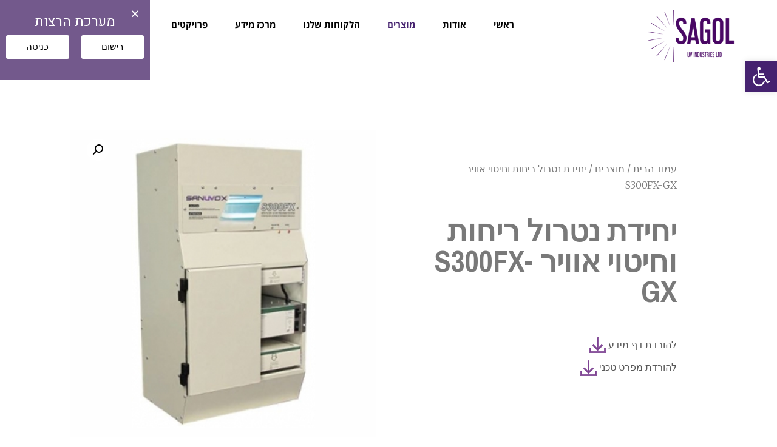

--- FILE ---
content_type: text/html; charset=UTF-8
request_url: https://sagol-tec.co.il/product/%D7%99%D7%97%D7%99%D7%93%D7%AA-%D7%A0%D7%98%D7%A8%D7%95%D7%9C-%D7%A8%D7%99%D7%97%D7%95%D7%AA-%D7%95%D7%97%D7%99%D7%98%D7%95%D7%99-%D7%90%D7%95%D7%95%D7%99%D7%A8-s300fx-gx/
body_size: 24308
content:
<!DOCTYPE html>
<!--[if lt IE 7]>
<html class="no-js lt-ie9 lt-ie8 lt-ie7" dir="rtl" lang="he-IL"> <![endif]-->
<!--[if IE 7]>
<html class="no-js lt-ie9 lt-ie8" dir="rtl" lang="he-IL"> <![endif]-->
<!--[if IE 8]>
<html class="no-js lt-ie9" dir="rtl" lang="he-IL"> <![endif]-->
<!--[if gt IE 8]><!--> <html class="no-js" dir="rtl" lang="he-IL"> <!--<![endif]-->
<head>
	<meta charset="utf-8" />
	<meta name="viewport" content="width=device-width, initial-scale=1.0" />
	<title>יחידת נטרול ריחות וחיטוי אוויר  S300FX-GX | סגול</title>
	<meta name='robots' content='max-image-preview:large' />
<link rel='dns-prefetch' href='//s.w.org' />
<link rel="alternate" type="application/rss+xml" title="סגול &laquo; פיד‏" href="https://sagol-tec.co.il/feed/" />
<link rel="alternate" type="application/rss+xml" title="סגול &laquo; פיד תגובות‏" href="https://sagol-tec.co.il/comments/feed/" />
<link rel="alternate" type="application/rss+xml" title="סגול &laquo; פיד תגובות של יחידת נטרול ריחות וחיטוי אוויר  S300FX-GX" href="https://sagol-tec.co.il/product/%d7%99%d7%97%d7%99%d7%93%d7%aa-%d7%a0%d7%98%d7%a8%d7%95%d7%9c-%d7%a8%d7%99%d7%97%d7%95%d7%aa-%d7%95%d7%97%d7%99%d7%98%d7%95%d7%99-%d7%90%d7%95%d7%95%d7%99%d7%a8-s300fx-gx/feed/" />
<script type="text/javascript">
window._wpemojiSettings = {"baseUrl":"https:\/\/s.w.org\/images\/core\/emoji\/14.0.0\/72x72\/","ext":".png","svgUrl":"https:\/\/s.w.org\/images\/core\/emoji\/14.0.0\/svg\/","svgExt":".svg","source":{"concatemoji":"https:\/\/sagol-tec.co.il\/wp-includes\/js\/wp-emoji-release.min.js?ver=6.0.11"}};
/*! This file is auto-generated */
!function(e,a,t){var n,r,o,i=a.createElement("canvas"),p=i.getContext&&i.getContext("2d");function s(e,t){var a=String.fromCharCode,e=(p.clearRect(0,0,i.width,i.height),p.fillText(a.apply(this,e),0,0),i.toDataURL());return p.clearRect(0,0,i.width,i.height),p.fillText(a.apply(this,t),0,0),e===i.toDataURL()}function c(e){var t=a.createElement("script");t.src=e,t.defer=t.type="text/javascript",a.getElementsByTagName("head")[0].appendChild(t)}for(o=Array("flag","emoji"),t.supports={everything:!0,everythingExceptFlag:!0},r=0;r<o.length;r++)t.supports[o[r]]=function(e){if(!p||!p.fillText)return!1;switch(p.textBaseline="top",p.font="600 32px Arial",e){case"flag":return s([127987,65039,8205,9895,65039],[127987,65039,8203,9895,65039])?!1:!s([55356,56826,55356,56819],[55356,56826,8203,55356,56819])&&!s([55356,57332,56128,56423,56128,56418,56128,56421,56128,56430,56128,56423,56128,56447],[55356,57332,8203,56128,56423,8203,56128,56418,8203,56128,56421,8203,56128,56430,8203,56128,56423,8203,56128,56447]);case"emoji":return!s([129777,127995,8205,129778,127999],[129777,127995,8203,129778,127999])}return!1}(o[r]),t.supports.everything=t.supports.everything&&t.supports[o[r]],"flag"!==o[r]&&(t.supports.everythingExceptFlag=t.supports.everythingExceptFlag&&t.supports[o[r]]);t.supports.everythingExceptFlag=t.supports.everythingExceptFlag&&!t.supports.flag,t.DOMReady=!1,t.readyCallback=function(){t.DOMReady=!0},t.supports.everything||(n=function(){t.readyCallback()},a.addEventListener?(a.addEventListener("DOMContentLoaded",n,!1),e.addEventListener("load",n,!1)):(e.attachEvent("onload",n),a.attachEvent("onreadystatechange",function(){"complete"===a.readyState&&t.readyCallback()})),(e=t.source||{}).concatemoji?c(e.concatemoji):e.wpemoji&&e.twemoji&&(c(e.twemoji),c(e.wpemoji)))}(window,document,window._wpemojiSettings);
</script>
<style type="text/css">
img.wp-smiley,
img.emoji {
	display: inline !important;
	border: none !important;
	box-shadow: none !important;
	height: 1em !important;
	width: 1em !important;
	margin: 0 0.07em !important;
	vertical-align: -0.1em !important;
	background: none !important;
	padding: 0 !important;
}
</style>
	<link rel='stylesheet' id='wp-block-library-rtl-css'  href='https://sagol-tec.co.il/wp-includes/css/dist/block-library/style-rtl.min.css?ver=6.0.11' type='text/css' media='all' />
<link rel='stylesheet' id='wc-block-style-rtl-css'  href='https://sagol-tec.co.il/wp-content/plugins/woocommerce/packages/woocommerce-blocks/build/style-rtl.css?ver=2.5.16' type='text/css' media='all' />
<style id='global-styles-inline-css' type='text/css'>
body{--wp--preset--color--black: #000000;--wp--preset--color--cyan-bluish-gray: #abb8c3;--wp--preset--color--white: #ffffff;--wp--preset--color--pale-pink: #f78da7;--wp--preset--color--vivid-red: #cf2e2e;--wp--preset--color--luminous-vivid-orange: #ff6900;--wp--preset--color--luminous-vivid-amber: #fcb900;--wp--preset--color--light-green-cyan: #7bdcb5;--wp--preset--color--vivid-green-cyan: #00d084;--wp--preset--color--pale-cyan-blue: #8ed1fc;--wp--preset--color--vivid-cyan-blue: #0693e3;--wp--preset--color--vivid-purple: #9b51e0;--wp--preset--gradient--vivid-cyan-blue-to-vivid-purple: linear-gradient(135deg,rgba(6,147,227,1) 0%,rgb(155,81,224) 100%);--wp--preset--gradient--light-green-cyan-to-vivid-green-cyan: linear-gradient(135deg,rgb(122,220,180) 0%,rgb(0,208,130) 100%);--wp--preset--gradient--luminous-vivid-amber-to-luminous-vivid-orange: linear-gradient(135deg,rgba(252,185,0,1) 0%,rgba(255,105,0,1) 100%);--wp--preset--gradient--luminous-vivid-orange-to-vivid-red: linear-gradient(135deg,rgba(255,105,0,1) 0%,rgb(207,46,46) 100%);--wp--preset--gradient--very-light-gray-to-cyan-bluish-gray: linear-gradient(135deg,rgb(238,238,238) 0%,rgb(169,184,195) 100%);--wp--preset--gradient--cool-to-warm-spectrum: linear-gradient(135deg,rgb(74,234,220) 0%,rgb(151,120,209) 20%,rgb(207,42,186) 40%,rgb(238,44,130) 60%,rgb(251,105,98) 80%,rgb(254,248,76) 100%);--wp--preset--gradient--blush-light-purple: linear-gradient(135deg,rgb(255,206,236) 0%,rgb(152,150,240) 100%);--wp--preset--gradient--blush-bordeaux: linear-gradient(135deg,rgb(254,205,165) 0%,rgb(254,45,45) 50%,rgb(107,0,62) 100%);--wp--preset--gradient--luminous-dusk: linear-gradient(135deg,rgb(255,203,112) 0%,rgb(199,81,192) 50%,rgb(65,88,208) 100%);--wp--preset--gradient--pale-ocean: linear-gradient(135deg,rgb(255,245,203) 0%,rgb(182,227,212) 50%,rgb(51,167,181) 100%);--wp--preset--gradient--electric-grass: linear-gradient(135deg,rgb(202,248,128) 0%,rgb(113,206,126) 100%);--wp--preset--gradient--midnight: linear-gradient(135deg,rgb(2,3,129) 0%,rgb(40,116,252) 100%);--wp--preset--duotone--dark-grayscale: url('#wp-duotone-dark-grayscale');--wp--preset--duotone--grayscale: url('#wp-duotone-grayscale');--wp--preset--duotone--purple-yellow: url('#wp-duotone-purple-yellow');--wp--preset--duotone--blue-red: url('#wp-duotone-blue-red');--wp--preset--duotone--midnight: url('#wp-duotone-midnight');--wp--preset--duotone--magenta-yellow: url('#wp-duotone-magenta-yellow');--wp--preset--duotone--purple-green: url('#wp-duotone-purple-green');--wp--preset--duotone--blue-orange: url('#wp-duotone-blue-orange');--wp--preset--font-size--small: 13px;--wp--preset--font-size--medium: 20px;--wp--preset--font-size--large: 36px;--wp--preset--font-size--x-large: 42px;}.has-black-color{color: var(--wp--preset--color--black) !important;}.has-cyan-bluish-gray-color{color: var(--wp--preset--color--cyan-bluish-gray) !important;}.has-white-color{color: var(--wp--preset--color--white) !important;}.has-pale-pink-color{color: var(--wp--preset--color--pale-pink) !important;}.has-vivid-red-color{color: var(--wp--preset--color--vivid-red) !important;}.has-luminous-vivid-orange-color{color: var(--wp--preset--color--luminous-vivid-orange) !important;}.has-luminous-vivid-amber-color{color: var(--wp--preset--color--luminous-vivid-amber) !important;}.has-light-green-cyan-color{color: var(--wp--preset--color--light-green-cyan) !important;}.has-vivid-green-cyan-color{color: var(--wp--preset--color--vivid-green-cyan) !important;}.has-pale-cyan-blue-color{color: var(--wp--preset--color--pale-cyan-blue) !important;}.has-vivid-cyan-blue-color{color: var(--wp--preset--color--vivid-cyan-blue) !important;}.has-vivid-purple-color{color: var(--wp--preset--color--vivid-purple) !important;}.has-black-background-color{background-color: var(--wp--preset--color--black) !important;}.has-cyan-bluish-gray-background-color{background-color: var(--wp--preset--color--cyan-bluish-gray) !important;}.has-white-background-color{background-color: var(--wp--preset--color--white) !important;}.has-pale-pink-background-color{background-color: var(--wp--preset--color--pale-pink) !important;}.has-vivid-red-background-color{background-color: var(--wp--preset--color--vivid-red) !important;}.has-luminous-vivid-orange-background-color{background-color: var(--wp--preset--color--luminous-vivid-orange) !important;}.has-luminous-vivid-amber-background-color{background-color: var(--wp--preset--color--luminous-vivid-amber) !important;}.has-light-green-cyan-background-color{background-color: var(--wp--preset--color--light-green-cyan) !important;}.has-vivid-green-cyan-background-color{background-color: var(--wp--preset--color--vivid-green-cyan) !important;}.has-pale-cyan-blue-background-color{background-color: var(--wp--preset--color--pale-cyan-blue) !important;}.has-vivid-cyan-blue-background-color{background-color: var(--wp--preset--color--vivid-cyan-blue) !important;}.has-vivid-purple-background-color{background-color: var(--wp--preset--color--vivid-purple) !important;}.has-black-border-color{border-color: var(--wp--preset--color--black) !important;}.has-cyan-bluish-gray-border-color{border-color: var(--wp--preset--color--cyan-bluish-gray) !important;}.has-white-border-color{border-color: var(--wp--preset--color--white) !important;}.has-pale-pink-border-color{border-color: var(--wp--preset--color--pale-pink) !important;}.has-vivid-red-border-color{border-color: var(--wp--preset--color--vivid-red) !important;}.has-luminous-vivid-orange-border-color{border-color: var(--wp--preset--color--luminous-vivid-orange) !important;}.has-luminous-vivid-amber-border-color{border-color: var(--wp--preset--color--luminous-vivid-amber) !important;}.has-light-green-cyan-border-color{border-color: var(--wp--preset--color--light-green-cyan) !important;}.has-vivid-green-cyan-border-color{border-color: var(--wp--preset--color--vivid-green-cyan) !important;}.has-pale-cyan-blue-border-color{border-color: var(--wp--preset--color--pale-cyan-blue) !important;}.has-vivid-cyan-blue-border-color{border-color: var(--wp--preset--color--vivid-cyan-blue) !important;}.has-vivid-purple-border-color{border-color: var(--wp--preset--color--vivid-purple) !important;}.has-vivid-cyan-blue-to-vivid-purple-gradient-background{background: var(--wp--preset--gradient--vivid-cyan-blue-to-vivid-purple) !important;}.has-light-green-cyan-to-vivid-green-cyan-gradient-background{background: var(--wp--preset--gradient--light-green-cyan-to-vivid-green-cyan) !important;}.has-luminous-vivid-amber-to-luminous-vivid-orange-gradient-background{background: var(--wp--preset--gradient--luminous-vivid-amber-to-luminous-vivid-orange) !important;}.has-luminous-vivid-orange-to-vivid-red-gradient-background{background: var(--wp--preset--gradient--luminous-vivid-orange-to-vivid-red) !important;}.has-very-light-gray-to-cyan-bluish-gray-gradient-background{background: var(--wp--preset--gradient--very-light-gray-to-cyan-bluish-gray) !important;}.has-cool-to-warm-spectrum-gradient-background{background: var(--wp--preset--gradient--cool-to-warm-spectrum) !important;}.has-blush-light-purple-gradient-background{background: var(--wp--preset--gradient--blush-light-purple) !important;}.has-blush-bordeaux-gradient-background{background: var(--wp--preset--gradient--blush-bordeaux) !important;}.has-luminous-dusk-gradient-background{background: var(--wp--preset--gradient--luminous-dusk) !important;}.has-pale-ocean-gradient-background{background: var(--wp--preset--gradient--pale-ocean) !important;}.has-electric-grass-gradient-background{background: var(--wp--preset--gradient--electric-grass) !important;}.has-midnight-gradient-background{background: var(--wp--preset--gradient--midnight) !important;}.has-small-font-size{font-size: var(--wp--preset--font-size--small) !important;}.has-medium-font-size{font-size: var(--wp--preset--font-size--medium) !important;}.has-large-font-size{font-size: var(--wp--preset--font-size--large) !important;}.has-x-large-font-size{font-size: var(--wp--preset--font-size--x-large) !important;}
</style>
<link rel='stylesheet' id='photoswipe-css'  href='https://sagol-tec.co.il/wp-content/plugins/woocommerce/assets/css/photoswipe/photoswipe.min.css?ver=4.1.4' type='text/css' media='all' />
<link rel='stylesheet' id='photoswipe-default-skin-css'  href='https://sagol-tec.co.il/wp-content/plugins/woocommerce/assets/css/photoswipe/default-skin/default-skin.min.css?ver=4.1.4' type='text/css' media='all' />
<link rel='stylesheet' id='woocommerce-layout-rtl-css'  href='https://sagol-tec.co.il/wp-content/plugins/woocommerce/assets/css/woocommerce-layout-rtl.css?ver=4.1.4' type='text/css' media='all' />
<link rel='stylesheet' id='woocommerce-smallscreen-rtl-css'  href='https://sagol-tec.co.il/wp-content/plugins/woocommerce/assets/css/woocommerce-smallscreen-rtl.css?ver=4.1.4' type='text/css' media='only screen and (max-width: 768px)' />
<link rel='stylesheet' id='woocommerce-general-rtl-css'  href='https://sagol-tec.co.il/wp-content/plugins/woocommerce/assets/css/woocommerce-rtl.css?ver=4.1.4' type='text/css' media='all' />
<style id='woocommerce-inline-inline-css' type='text/css'>
.woocommerce form .form-row .required { visibility: visible; }
</style>
<link rel='stylesheet' id='woocommerce-product-attachment-css'  href='https://sagol-tec.co.il/wp-content/plugins/woo-product-attachment/public/css/woocommerce-product-attachment-public.css?ver=1.0.0' type='text/css' media='all' />
<link rel='stylesheet' id='ywctm-frontend-css'  href='https://sagol-tec.co.il/wp-content/plugins/yith-woocommerce-catalog-mode/assets/css/frontend.min.css?ver=2.0.0' type='text/css' media='all' />
<style id='ywctm-frontend-inline-css' type='text/css'>
form.cart button.single_add_to_cart_button, form.cart .quantity{display: none !important}
</style>
<link rel='stylesheet' id='wpos-slick-style-css'  href='https://sagol-tec.co.il/wp-content/plugins/woo-product-slider-and-carousel-with-category/assets/css/slick.css?ver=2.2' type='text/css' media='all' />
<link rel='stylesheet' id='wcpscwc_public_style-css'  href='https://sagol-tec.co.il/wp-content/plugins/woo-product-slider-and-carousel-with-category/assets/css/wcpscwc-public.css?ver=2.2' type='text/css' media='all' />
<link rel='stylesheet' id='elementor-icons-css'  href='https://sagol-tec.co.il/wp-content/plugins/elementor/assets/lib/eicons/css/elementor-icons.min.css?ver=5.6.2' type='text/css' media='all' />
<link rel='stylesheet' id='elementor-animations-css'  href='https://sagol-tec.co.il/wp-content/plugins/elementor/assets/lib/animations/animations.min.css?ver=2.9.8' type='text/css' media='all' />
<link rel='stylesheet' id='elementor-frontend-css'  href='https://sagol-tec.co.il/wp-content/plugins/elementor/assets/css/frontend-rtl.min.css?ver=2.9.8' type='text/css' media='all' />
<link rel='stylesheet' id='elementor-pro-css'  href='https://sagol-tec.co.il/wp-content/plugins/elementor-pro/assets/css/frontend-rtl.min.css?ver=2.9.4' type='text/css' media='all' />
<link rel='stylesheet' id='elementor-post-3202-css'  href='https://sagol-tec.co.il/wp-content/uploads/elementor/css/post-3202.css?ver=1745821013' type='text/css' media='all' />
<link rel='stylesheet' id='elementor-post-2918-css'  href='https://sagol-tec.co.il/wp-content/uploads/elementor/css/post-2918.css?ver=1687693818' type='text/css' media='all' />
<link rel='stylesheet' id='pojo-a11y-css'  href='https://sagol-tec.co.il/wp-content/plugins/pojo-accessibility/assets/css/style.min.css?ver=1.0.0' type='text/css' media='all' />
<link rel='stylesheet' id='pojo-css-framework-css'  href='https://sagol-tec.co.il/wp-content/themes/everest/assets/bootstrap/css/bootstrap.min.css?ver=3.0.0' type='text/css' media='all' />
<link rel='stylesheet' id='font-awesome-css'  href='https://sagol-tec.co.il/wp-content/plugins/elementor/assets/lib/font-awesome/css/font-awesome.min.css?ver=4.7.0' type='text/css' media='all' />
<style id='font-awesome-inline-css' type='text/css'>
[data-font="FontAwesome"]:before {font-family: 'FontAwesome' !important;content: attr(data-icon) !important;speak: none !important;font-weight: normal !important;font-variant: normal !important;text-transform: none !important;line-height: 1 !important;font-style: normal !important;-webkit-font-smoothing: antialiased !important;-moz-osx-font-smoothing: grayscale !important;}
</style>
<link rel='stylesheet' id='photoswipe-skin-css'  href='https://sagol-tec.co.il/wp-content/plugins/pojo-lightbox/assets/photoswipe/default-skin/default-skin.min.css?ver=6.0.11' type='text/css' media='all' />
<link rel='stylesheet' id='pojo-base-style-css'  href='https://sagol-tec.co.il/wp-content/themes/everest/core/assets/css/style.min.css?ver=1.8.1' type='text/css' media='all' />
<link rel='stylesheet' id='pojo-style-css'  href='https://sagol-tec.co.il/wp-content/themes/everest-child/assets/css/style.css?ver=1.8.1' type='text/css' media='all' />
<link rel='stylesheet' id='pojo-base-style-rtl-css'  href='https://sagol-tec.co.il/wp-content/themes/everest/core/assets/css/rtl.min.css?ver=1.8.1' type='text/css' media='all' />
<link rel='stylesheet' id='pojo-style-rtl-css'  href='https://sagol-tec.co.il/wp-content/themes/everest-child/assets/css/rtl.css?ver=1.8.1' type='text/css' media='all' />
<link rel='stylesheet' id='google-fonts-1-css'  href='https://fonts.googleapis.com/css?family=Heebo%3A100%2C100italic%2C200%2C200italic%2C300%2C300italic%2C400%2C400italic%2C500%2C500italic%2C600%2C600italic%2C700%2C700italic%2C800%2C800italic%2C900%2C900italic%7CMerriweather%3A100%2C100italic%2C200%2C200italic%2C300%2C300italic%2C400%2C400italic%2C500%2C500italic%2C600%2C600italic%2C700%2C700italic%2C800%2C800italic%2C900%2C900italic%7CArchivo+Narrow%3A100%2C100italic%2C200%2C200italic%2C300%2C300italic%2C400%2C400italic%2C500%2C500italic%2C600%2C600italic%2C700%2C700italic%2C800%2C800italic%2C900%2C900italic&#038;subset=hebrew&#038;ver=6.0.11' type='text/css' media='all' />
<link rel='stylesheet' id='google-earlyaccess-2-css'  href='https://fonts.googleapis.com/earlyaccess/opensanshebrew.css?ver=6.0.11' type='text/css' media='all' />
<script type='text/javascript' src='https://sagol-tec.co.il/wp-includes/js/jquery/jquery.min.js?ver=3.6.0' id='jquery-core-js'></script>
<script type='text/javascript' src='https://sagol-tec.co.il/wp-includes/js/jquery/jquery-migrate.min.js?ver=3.3.2' id='jquery-migrate-js'></script>
<script type='text/javascript' src='https://sagol-tec.co.il/wp-content/plugins/woo-product-attachment/public/js/woocommerce-product-attachment-public.js?ver=1.0.0' id='woocommerce-product-attachment-js'></script>
<link rel="https://api.w.org/" href="https://sagol-tec.co.il/wp-json/" /><link rel="alternate" type="application/json" href="https://sagol-tec.co.il/wp-json/wp/v2/product/2954" /><link rel="EditURI" type="application/rsd+xml" title="RSD" href="https://sagol-tec.co.il/xmlrpc.php?rsd" />
<link rel="wlwmanifest" type="application/wlwmanifest+xml" href="https://sagol-tec.co.il/wp-includes/wlwmanifest.xml" /> 
<meta name="generator" content="WordPress 6.0.11" />
<meta name="generator" content="WooCommerce 4.1.4" />
<link rel="canonical" href="https://sagol-tec.co.il/product/%d7%99%d7%97%d7%99%d7%93%d7%aa-%d7%a0%d7%98%d7%a8%d7%95%d7%9c-%d7%a8%d7%99%d7%97%d7%95%d7%aa-%d7%95%d7%97%d7%99%d7%98%d7%95%d7%99-%d7%90%d7%95%d7%95%d7%99%d7%a8-s300fx-gx/" />
<link rel='shortlink' href='https://sagol-tec.co.il/?p=2954' />
<link rel="alternate" type="application/json+oembed" href="https://sagol-tec.co.il/wp-json/oembed/1.0/embed?url=https%3A%2F%2Fsagol-tec.co.il%2Fproduct%2F%25d7%2599%25d7%2597%25d7%2599%25d7%2593%25d7%25aa-%25d7%25a0%25d7%2598%25d7%25a8%25d7%2595%25d7%259c-%25d7%25a8%25d7%2599%25d7%2597%25d7%2595%25d7%25aa-%25d7%2595%25d7%2597%25d7%2599%25d7%2598%25d7%2595%25d7%2599-%25d7%2590%25d7%2595%25d7%2595%25d7%2599%25d7%25a8-s300fx-gx%2F" />
<link rel="alternate" type="text/xml+oembed" href="https://sagol-tec.co.il/wp-json/oembed/1.0/embed?url=https%3A%2F%2Fsagol-tec.co.il%2Fproduct%2F%25d7%2599%25d7%2597%25d7%2599%25d7%2593%25d7%25aa-%25d7%25a0%25d7%2598%25d7%25a8%25d7%2595%25d7%259c-%25d7%25a8%25d7%2599%25d7%2597%25d7%2595%25d7%25aa-%25d7%2595%25d7%2597%25d7%2599%25d7%2598%25d7%2595%25d7%2599-%25d7%2590%25d7%2595%25d7%2595%25d7%2599%25d7%25a8-s300fx-gx%2F&#038;format=xml" />
<link rel="stylesheet" type="text/css" href="https://fonts.googleapis.com/css?family=Heebo:100,100italic,200,200italic,300,300italic,400,400italic,500,500italic,600,600italic,700,700italic,800,800italic,900,900italic|Work+Sans:100,100italic,200,200italic,300,300italic,400,400italic,500,500italic,600,600italic,700,700italic,800,800italic,900,900italic|PT+Sans:100,100italic,200,200italic,300,300italic,400,400italic,500,500italic,600,600italic,700,700italic,800,800italic,900,900italic&subset=hebrew"><style type="text/css">div.logo-text a{color: #000000; font-family: 'Heebo', Arial, sans-serif; font-weight: normal; font-size: 30px;line-height: 1em;}.logo-img a > img{width: 60%;}.logo{margin-top: 10px;}body{background-color: rgba(255, 255, 255, 1);background-position: top center;background-repeat: repeat;background-size: auto;background-attachment: scroll;color: #595959; font-family: 'Work Sans', Arial, sans-serif; font-weight: 300; font-size: 14px;letter-spacing: 0px;line-height: 1.8em;}#header, .sticky-header{background-color: rgba(255, 255, 255, 1);background-position: top center;background-repeat: repeat-x;background-size: auto;background-attachment: scroll;}.sf-menu a, .mobile-menu a{color: #000000; font-family: 'Open Sans Hebrew', Arial, sans-serif; font-weight: bold; font-size: 15px;text-transform: none;}.sf-menu a:hover,.sf-menu li.active a, .sf-menu li.current-menu-item > a,.sf-menu .sfHover > a,.sf-menu .sfHover > li.current-menu-item > a,.sf-menu li.current-menu-ancestor > a,.mobile-menu a:hover,.mobile-menu li.current-menu-item > a{color: #45226f;}.sf-menu .sub-menu li{background-color: #ffffff;}.sf-menu .sub-menu li:hover{background-color: #e5e5e5;}.sf-menu .sub-menu li a{color: #686868; font-family: 'Heebo', Arial, sans-serif; font-weight: 500; font-size: 13px;text-transform: none;line-height: 46px;}.sf-menu .sub-menu li:hover > a,.sf-menu .sub-menu li.current-menu-item > a{color: #45226f;}a{color: #45226f;}a:hover{color: #504470;}::selection{color: #ffffff;background: #45226f;}::-moz-selection{color: #ffffff;background: #45226f;}h1{color: #797979; font-family: 'Heebo', Arial, sans-serif; font-weight: bold; font-size: 38px;text-transform: none;letter-spacing: 00px;line-height: 60px;}h2{color: #45226f; font-family: 'Heebo', Arial, sans-serif; font-weight: normal; font-size: 35px;line-height: 1.5em;}h3{color: #45226f; font-family: 'Heebo', Arial, sans-serif; font-weight: bold; font-size: 27px;text-transform: none;line-height: 1.6em;}h4{color: #45226f; font-family: 'Heebo', Arial, sans-serif; font-weight: bold; font-size: 19px;text-transform: none;line-height: 1.5em;}h5{color: #45226f; font-family: 'Heebo', Arial, sans-serif; font-weight: bold; font-size: 18px;text-transform: none;line-height: 2em;}h6{color: #45226f; font-family: 'Heebo', Arial, sans-serif; font-weight: normal; font-size: 15px;line-height: 1.5em;}#page-header.page-header-style-custom_bg{background-color: rgba(58, 63, 65, 1);background-position: center center;background-repeat: repeat;background-size: cover;background-attachment: scroll;}#page-header{color: #ffffff; font-family: 'Heebo', Arial, sans-serif; font-weight: bold; font-size: 35px;text-transform: none;letter-spacing: 15px;}#sidebar{color: #818181; font-family: 'PT Sans', Arial, sans-serif; font-weight: 300; font-size: 15px;line-height: 1.6em;}#sidebar a{color: #45226f;}#sidebar a:hover{color: #45226f;}#sidebar .widget-title{color: #45226f; font-family: 'Heebo', Arial, sans-serif; font-weight: 400; font-size: 18px;text-transform: none;line-height: 2em;}#footer{background-color: #ffffff;color: #999999; font-family: 'Work Sans', Arial, sans-serif; font-weight: normal; font-size: 14px;letter-spacing: -0.4px;line-height: 1.5em;}#footer a{color: #45226f;}#footer a:hover{color: #594c70;}#sidebar-footer .widget-title{color: #45226f; font-family: 'Heebo', Arial, sans-serif; font-weight: bold; font-size: 16px;text-transform: none;line-height: 3em;}#copyright{background-color: #45226f;color: #ffffff; font-family: 'Work Sans', Arial, sans-serif; font-weight: normal; font-size: 11px;line-height: 60px;}#copyright a{color: #ffffff;}#copyright a:hover{color: #898989;}#pojo-scroll-up{width: 50px;height: 50px;line-height: 50px;background-color: rgba(51, 51, 51, 0.6);background-position: top center;background-repeat: repeat;background-size: auto;background-attachment: scroll;}#pojo-scroll-up a{color: #eeeeee;}#header{height: 80px;}.sf-menu a, .menu-no-found{line-height: 80px;}.sf-menu li:hover ul, .sf-menu li.sfHover ul, body.pojo-title-bar .sticky-header-running{top: 80px;}#page-header .page-header-title.container{padding-top: 80px;}.navbar-toggle{border-color: #000000;}.icon-bar{background-color: #000000;}#primary #content #main header.container #breadcrumbs, .woocommerce #breadcrumbs, .woocommerce-page #breadcrumbs{line-height: 60px;font-family: Heebo;}.sf-menu li.active, .sf-menu li:hover, .sf-menu li.current-menu-item, .sf-menu li.current-menu-parent, .sf-menu li.current-menu-ancestor, .sf-menu li.current_page_item, .sf-menu li.current_page_paren, .sf-menu li.current_page_ancestor{border-color: #45226f;}#sidebar .menu li a:hover, #sidebar .sub-menu li a:hover, #sidebar .sub-page-menu li a:hover,
			 #sidebar .menu li.current_page_item > a, #sidebar .sub-menu li.current_page_item > a, #sidebar .sub-page-menu li.current_page_item > a, #sidebar .menu li.current-menu-item > a,
			 #sidebar .sub-menu li.current-menu-item > a, #sidebar .sub-page-menu li.current-menu-item > a{border-color: #45226f;}.category-filters a{color: #45226f;}.category-filters a:hover,.category-filters a.active{color: #504470;border-top-color: #504470;}			.navbar-toggle:hover .icon-bar, .navbar-toggle:focus .icon-bar {background-color: #45226f;}
			.nav-main .pojo-menu-cart li.cart-checkout a {color: #45226f;border-color: #45226f;}
			.nav-main .pojo-menu-cart li.cart-checkout a:hover {color:#FFFFFF; background-color: #45226f;}
			#breadcrumbs .separator:before {color: #45226f; }
			.title-comments, .title-respond,.pb-widget-title,.widget-title:after {border-color: #45226f;}
			.pojo-loadmore-wrap .button,.pojo-loadmore-wrap .pojo-loading,.pojo-loading-wrap .button,.pojo-loading-wrap .pojo-loading {color: #45226f; border-color: #45226f; }
			.align-pagination .pagination .active a {color: #45226f; border-color: #45226f; }
			#primary #content #main .entry-meta span:before {color: #45226f; }
			.small-thumbnail .inbox:hover { border-color: #45226f; }
			.grid-item .inbox:hover {border-color: #45226f; }
			.image-link {background-color: #45226f; }
			.image-link .overlay-image + .overlay-title figcaption { border-color: #FFFFFF; color: #FFFFFF; }
			.image-link .overlay-image + .overlay-title .fa {color: #FFFFFF }
			.category-filters li a:hover, .category-filters li .active {border-color: #45226f; color: #45226f; }
			.square-item.grid-item .caption.overlay-title h4.grid-heading {color: #FFFFFF }
			.square-item.grid-item .caption.overlay-title h4.grid-heading small {color: #FFFFFF; }
			#sidebar ul li,#sidebar-footer ul li {color: #45226f; }
			.woocommerce ul.products li.product .inbox:hover, .woocommerce-page ul.products li.product .inbox:hover {border-color: #45226f; }
			.woocommerce ul.products .product .inbox .image-link, .woocommerce-page ul.products .product .inbox .image-link {background-color: #45226f; }
			.woocommerce ul.products .product .inbox .image-link .overlay-image + .overlay-title .button, .woocommerce-page ul.products .product .inbox .image-link .overlay-image + .overlay-title .button {border-color: #FFFFFF; color: #FFFFFF }
			.woocommerce ul.products .product .inbox .image-link .overlay-image + .overlay-title .added_to_cart, .woocommerce-page ul.products .product .inbox .image-link .overlay-image + .overlay-title .added_to_cart {color: #FFFFFF }
			.woocommerce span.onsale, .woocommerce-page span.onsale {background: #45226f; }
			.woocommerce ul.products .product .inbox .image-link .onsale, .woocommerce-page ul.products .product .inbox .image-link .onsale {background: #45226f; }
			.woocommerce ul.products .product .inbox .image-link:hover, .woocommerce-page ul.products .product .inbox .image-link:hover {border-color: #45226f; }
			.woocommerce a.button,.woocommerce button.button,.woocommerce input.button,.woocommerce #respond input#submit,.woocommerce #content input.button,.woocommerce-page a.button,
			.woocommerce-page button.button,.woocommerce-page input.button,.woocommerce-page #respond input#submit,.woocommerce-page #content input.button {border-color: #45226f; color: #45226f; }
			.woocommerce a.button:hover,.woocommerce button.button:hover,.woocommerce input.button:hover,.woocommerce #respond input#submit:hover,.woocommerce #content input.button:hover,.woocommerce-page a.button:hover,
			.woocommerce-page button.button:hover,.woocommerce-page input.button:hover,.woocommerce-page #respond input#submit:hover,.woocommerce-page #content input.button:hover {background:#45226f; border-color: #45226f; color: #FFFFFF;}
			.woocommerce a.button.alt,.woocommerce button.button.alt,.woocommerce input.button.alt,.woocommerce #respond input#submit.alt,.woocommerce #content input.button.alt,.woocommerce-page a.button.alt,
			.woocommerce-page button.button.alt,.woocommerce-page input.button.alt,.woocommerce-page #respond input#submit.alt,.woocommerce-page #content input.button.alt {background: #45226f; border-color: #45226f; color: #FFFFFF; }
			.woocommerce a.button.alt:hover,.woocommerce button.button.alt:hover,.woocommerce input.button.alt:hover, .woocommerce #respond input#submit.alt:hover,.woocommerce #content input.button.alt:hover,.woocommerce-page a.button.alt:hover,
			.woocommerce-page button.button.alt:hover,.woocommerce-page input.button.alt:hover,	.woocommerce-page #respond input#submit.alt:hover,.woocommerce-page #content input.button.alt:hover {border-color: #45226f; color: #45226f; }
			.woocommerce .woocommerce-error,.woocommerce .woocommerce-info, .woocommerce .woocommerce-message, .woocommerce-page .woocommerce-error,.woocommerce-page .woocommerce-info, .woocommerce-page .woocommerce-message { border-color: #45226f; }
			.woocommerce .woocommerce-error:before,.woocommerce .woocommerce-info:before, .woocommerce .woocommerce-message:before, .woocommerce-page .woocommerce-error:before,.woocommerce-page .woocommerce-info:before,
			 .woocommerce-page .woocommerce-message:before {background-color: #45226f; color: #FFFFFF; }
			.button,.button.size-small,.button.size-large,.button.size-xl,.button.size-xxl{ background-color: #FFFFFF; border-color: #45226f; color: #45226f; }
			.button:hover,.button.size-small:hover,.button.size-large:hover,.button.size-xl:hover, .button.size-xxl:hover {background: #45226f; border-color: #45226f; color: #FFFFFF; }</style>
			<noscript><style>.woocommerce-product-gallery{ opacity: 1 !important; }</style></noscript>
	<style type="text/css">
#pojo-a11y-toolbar .pojo-a11y-toolbar-toggle a{ background-color: #45226f;	color: #ffffff;}
#pojo-a11y-toolbar .pojo-a11y-toolbar-overlay, #pojo-a11y-toolbar .pojo-a11y-toolbar-overlay ul.pojo-a11y-toolbar-items.pojo-a11y-links{ border-color: #45226f;}
body.pojo-a11y-focusable a:focus{ outline-style: solid !important;	outline-width: 1px !important;	outline-color: #FF0000 !important;}
#pojo-a11y-toolbar{ top: 100px !important;}
#pojo-a11y-toolbar .pojo-a11y-toolbar-overlay{ background-color: #ffffff;}
#pojo-a11y-toolbar .pojo-a11y-toolbar-overlay ul.pojo-a11y-toolbar-items li.pojo-a11y-toolbar-item a, #pojo-a11y-toolbar .pojo-a11y-toolbar-overlay p.pojo-a11y-toolbar-title{ color: #333333;}
#pojo-a11y-toolbar .pojo-a11y-toolbar-overlay ul.pojo-a11y-toolbar-items li.pojo-a11y-toolbar-item a.active{ background-color: #4054b2;	color: #ffffff;}
@media (max-width: 767px) { #pojo-a11y-toolbar { top: 50px !important; } }</style><link rel="icon" href="https://sagol-tec.co.il/wp-content/uploads/2025/04/cropped-sagol-logo-32x32.png" sizes="32x32" />
<link rel="icon" href="https://sagol-tec.co.il/wp-content/uploads/2025/04/cropped-sagol-logo-192x192.png" sizes="192x192" />
<link rel="apple-touch-icon" href="https://sagol-tec.co.il/wp-content/uploads/2025/04/cropped-sagol-logo-180x180.png" />
<meta name="msapplication-TileImage" content="https://sagol-tec.co.il/wp-content/uploads/2025/04/cropped-sagol-logo-270x270.png" />
</head>
<body class="rtl product-template-default single single-product postid-2954 theme-everest woocommerce woocommerce-page woocommerce-no-js elementor-default elementor-template-full-width elementor-kit-2612 elementor-page-2918">
<svg xmlns="http://www.w3.org/2000/svg" viewBox="0 0 0 0" width="0" height="0" focusable="false" role="none" style="visibility: hidden; position: absolute; left: -9999px; overflow: hidden;" ><defs><filter id="wp-duotone-dark-grayscale"><feColorMatrix color-interpolation-filters="sRGB" type="matrix" values=" .299 .587 .114 0 0 .299 .587 .114 0 0 .299 .587 .114 0 0 .299 .587 .114 0 0 " /><feComponentTransfer color-interpolation-filters="sRGB" ><feFuncR type="table" tableValues="0 0.49803921568627" /><feFuncG type="table" tableValues="0 0.49803921568627" /><feFuncB type="table" tableValues="0 0.49803921568627" /><feFuncA type="table" tableValues="1 1" /></feComponentTransfer><feComposite in2="SourceGraphic" operator="in" /></filter></defs></svg><svg xmlns="http://www.w3.org/2000/svg" viewBox="0 0 0 0" width="0" height="0" focusable="false" role="none" style="visibility: hidden; position: absolute; left: -9999px; overflow: hidden;" ><defs><filter id="wp-duotone-grayscale"><feColorMatrix color-interpolation-filters="sRGB" type="matrix" values=" .299 .587 .114 0 0 .299 .587 .114 0 0 .299 .587 .114 0 0 .299 .587 .114 0 0 " /><feComponentTransfer color-interpolation-filters="sRGB" ><feFuncR type="table" tableValues="0 1" /><feFuncG type="table" tableValues="0 1" /><feFuncB type="table" tableValues="0 1" /><feFuncA type="table" tableValues="1 1" /></feComponentTransfer><feComposite in2="SourceGraphic" operator="in" /></filter></defs></svg><svg xmlns="http://www.w3.org/2000/svg" viewBox="0 0 0 0" width="0" height="0" focusable="false" role="none" style="visibility: hidden; position: absolute; left: -9999px; overflow: hidden;" ><defs><filter id="wp-duotone-purple-yellow"><feColorMatrix color-interpolation-filters="sRGB" type="matrix" values=" .299 .587 .114 0 0 .299 .587 .114 0 0 .299 .587 .114 0 0 .299 .587 .114 0 0 " /><feComponentTransfer color-interpolation-filters="sRGB" ><feFuncR type="table" tableValues="0.54901960784314 0.98823529411765" /><feFuncG type="table" tableValues="0 1" /><feFuncB type="table" tableValues="0.71764705882353 0.25490196078431" /><feFuncA type="table" tableValues="1 1" /></feComponentTransfer><feComposite in2="SourceGraphic" operator="in" /></filter></defs></svg><svg xmlns="http://www.w3.org/2000/svg" viewBox="0 0 0 0" width="0" height="0" focusable="false" role="none" style="visibility: hidden; position: absolute; left: -9999px; overflow: hidden;" ><defs><filter id="wp-duotone-blue-red"><feColorMatrix color-interpolation-filters="sRGB" type="matrix" values=" .299 .587 .114 0 0 .299 .587 .114 0 0 .299 .587 .114 0 0 .299 .587 .114 0 0 " /><feComponentTransfer color-interpolation-filters="sRGB" ><feFuncR type="table" tableValues="0 1" /><feFuncG type="table" tableValues="0 0.27843137254902" /><feFuncB type="table" tableValues="0.5921568627451 0.27843137254902" /><feFuncA type="table" tableValues="1 1" /></feComponentTransfer><feComposite in2="SourceGraphic" operator="in" /></filter></defs></svg><svg xmlns="http://www.w3.org/2000/svg" viewBox="0 0 0 0" width="0" height="0" focusable="false" role="none" style="visibility: hidden; position: absolute; left: -9999px; overflow: hidden;" ><defs><filter id="wp-duotone-midnight"><feColorMatrix color-interpolation-filters="sRGB" type="matrix" values=" .299 .587 .114 0 0 .299 .587 .114 0 0 .299 .587 .114 0 0 .299 .587 .114 0 0 " /><feComponentTransfer color-interpolation-filters="sRGB" ><feFuncR type="table" tableValues="0 0" /><feFuncG type="table" tableValues="0 0.64705882352941" /><feFuncB type="table" tableValues="0 1" /><feFuncA type="table" tableValues="1 1" /></feComponentTransfer><feComposite in2="SourceGraphic" operator="in" /></filter></defs></svg><svg xmlns="http://www.w3.org/2000/svg" viewBox="0 0 0 0" width="0" height="0" focusable="false" role="none" style="visibility: hidden; position: absolute; left: -9999px; overflow: hidden;" ><defs><filter id="wp-duotone-magenta-yellow"><feColorMatrix color-interpolation-filters="sRGB" type="matrix" values=" .299 .587 .114 0 0 .299 .587 .114 0 0 .299 .587 .114 0 0 .299 .587 .114 0 0 " /><feComponentTransfer color-interpolation-filters="sRGB" ><feFuncR type="table" tableValues="0.78039215686275 1" /><feFuncG type="table" tableValues="0 0.94901960784314" /><feFuncB type="table" tableValues="0.35294117647059 0.47058823529412" /><feFuncA type="table" tableValues="1 1" /></feComponentTransfer><feComposite in2="SourceGraphic" operator="in" /></filter></defs></svg><svg xmlns="http://www.w3.org/2000/svg" viewBox="0 0 0 0" width="0" height="0" focusable="false" role="none" style="visibility: hidden; position: absolute; left: -9999px; overflow: hidden;" ><defs><filter id="wp-duotone-purple-green"><feColorMatrix color-interpolation-filters="sRGB" type="matrix" values=" .299 .587 .114 0 0 .299 .587 .114 0 0 .299 .587 .114 0 0 .299 .587 .114 0 0 " /><feComponentTransfer color-interpolation-filters="sRGB" ><feFuncR type="table" tableValues="0.65098039215686 0.40392156862745" /><feFuncG type="table" tableValues="0 1" /><feFuncB type="table" tableValues="0.44705882352941 0.4" /><feFuncA type="table" tableValues="1 1" /></feComponentTransfer><feComposite in2="SourceGraphic" operator="in" /></filter></defs></svg><svg xmlns="http://www.w3.org/2000/svg" viewBox="0 0 0 0" width="0" height="0" focusable="false" role="none" style="visibility: hidden; position: absolute; left: -9999px; overflow: hidden;" ><defs><filter id="wp-duotone-blue-orange"><feColorMatrix color-interpolation-filters="sRGB" type="matrix" values=" .299 .587 .114 0 0 .299 .587 .114 0 0 .299 .587 .114 0 0 .299 .587 .114 0 0 " /><feComponentTransfer color-interpolation-filters="sRGB" ><feFuncR type="table" tableValues="0.098039215686275 1" /><feFuncG type="table" tableValues="0 0.66274509803922" /><feFuncB type="table" tableValues="0.84705882352941 0.41960784313725" /><feFuncA type="table" tableValues="1 1" /></feComponentTransfer><feComposite in2="SourceGraphic" operator="in" /></filter></defs></svg><div id="container">
	
			<header id="header" class="logo-left" role="banner">
			<div class="container">
				<div class="logo">
										<div class="logo-img">
						<a href="https://sagol-tec.co.il/" rel="home"><img src="https://sagol-tec.co.il/wp-content/uploads/2025/04/sagol-logo1.png" alt="סגול" class="logo-img-primary" /></a>
					</div>
					
										<button type="button" class="navbar-toggle visible-xs" data-toggle="collapse" data-target=".navbar-collapse">
						<span class="sr-only">תפריט</span>
						<span class="icon-bar"></span>
						<span class="icon-bar"></span>
						<span class="icon-bar"></span>
					</button>
									</div>
				<nav class="nav-main" role="navigation">
					<div class="navbar-collapse collapse">
													<ul id="menu-%d7%96%d7%9e%d7%a0%d7%99" class="sf-menu hidden-xs"><li class="menu-item menu-item-type-post_type menu-item-object-page menu-item-home menu-%d7%a8%d7%90%d7%a9%d7%99 first-item menu-item-2808"><a href="https://sagol-tec.co.il/"><span>ראשי</span></a></li>
<li class="menu-item menu-item-type-post_type menu-item-object-page menu-%d7%90%d7%95%d7%93%d7%95%d7%aa menu-item-2917"><a href="https://sagol-tec.co.il/%d7%90%d7%95%d7%93%d7%95%d7%aa-2/"><span>אודות</span></a></li>
<li class="menu-item menu-item-type-custom menu-item-object-custom current-menu-ancestor menu-item-has-children menu-%d7%9e%d7%95%d7%a6%d7%a8%d7%99%d7%9d menu-item-3017"><a href="#"><span>מוצרים</span></a>
<ul class="sub-menu">
	<li class="menu-item menu-item-type-taxonomy menu-item-object-product_cat current-product-ancestor current-menu-parent current-product-parent menu-item-has-children menu-%d7%97%d7%99%d7%98%d7%95%d7%99-%d7%90%d7%95%d7%95%d7%99%d7%a8 menu-item-3214"><a href="https://sagol-tec.co.il/product-category/%d7%97%d7%99%d7%98%d7%95%d7%99-%d7%90%d7%95%d7%95%d7%99%d7%a8/"><span>חיטוי אוויר</span></a>
	<ul class="sub-menu">
		<li class="menu-item menu-item-type-post_type menu-item-object-product menu-%d7%97%d7%99%d7%98%d7%95%d7%99-%d7%90%d7%95%d7%95%d7%99%d7%a8-%d7%91%d7%aa%d7%a2%d7%9c%d7%95%d7%aa-%d7%9e%d7%99%d7%96%d7%95%d7%92 menu-item-2968"><a href="https://sagol-tec.co.il/product/%d7%97%d7%99%d7%98%d7%95%d7%99-%d7%90%d7%95%d7%95%d7%99%d7%a8-%d7%91%d7%aa%d7%a2%d7%9c%d7%95%d7%aa-%d7%9e%d7%99%d7%96%d7%95%d7%92/"><span>חיטוי אוויר בתעלות מיזוג</span></a></li>
		<li class="menu-item menu-item-type-post_type menu-item-object-product menu-%d7%9e%d7%a2%d7%a8%d7%9b%d7%aa-%d7%97%d7%99%d7%98%d7%95%d7%99-%d7%9c%d7%9e%d7%96%d7%92%d7%9f-%d7%9e%d7%99%d7%a0%d7%99-%d7%9e%d7%a8%d7%9b%d7%96%d7%99 menu-item-2967"><a href="https://sagol-tec.co.il/product/%d7%9e%d7%a2%d7%a8%d7%9b%d7%aa-%d7%97%d7%99%d7%98%d7%95%d7%99-%d7%9c%d7%9e%d7%96%d7%92%d7%9f-%d7%9e%d7%99%d7%a0%d7%99-%d7%9e%d7%a8%d7%9b%d7%96%d7%99/"><span>מערכת חיטוי למזגן מיני מרכזי</span></a></li>
		<li class="menu-item menu-item-type-post_type menu-item-object-product menu-%d7%9e%d7%a0%d7%95%d7%a8%d7%95%d7%aa-%d7%9c%d7%99%d7%98%d7%90-%d7%9e%d7%a1%d7%93%d7%a8%d7%aa-il menu-item-2969"><a href="https://sagol-tec.co.il/product/%d7%9e%d7%a0%d7%95%d7%a8%d7%95%d7%aa-%d7%9c%d7%99%d7%98%d7%90-%d7%9e%d7%a1%d7%93%d7%a8%d7%aa-il/"><span>מנורות ליט”א מסדרת IL</span></a></li>
		<li class="menu-item menu-item-type-post_type menu-item-object-product menu-%d7%9e%d7%98%d7%90%d7%95%d7%a8-p900gx menu-item-2966"><a href="https://sagol-tec.co.il/product/%d7%9e%d7%98%d7%90%d7%95%d7%a8-p900gx/"><span>מטאור P900GX</span></a></li>
	</ul>
</li>
	<li class="menu-item menu-item-type-taxonomy menu-item-object-product_cat menu-item-has-children menu-%d7%97%d7%99%d7%98%d7%95%d7%99-%d7%9e%d7%a9%d7%98%d7%97%d7%99%d7%9d menu-item-3215"><a href="https://sagol-tec.co.il/product-category/%d7%97%d7%99%d7%98%d7%95%d7%99-%d7%9e%d7%a9%d7%98%d7%97%d7%99%d7%9d/"><span>חיטוי משטחים</span></a>
	<ul class="sub-menu">
		<li class="menu-item menu-item-type-post_type menu-item-object-product menu-%d7%9e%d7%a2%d7%a8%d7%9b%d7%aa-%d7%9c%d7%97%d7%99%d7%98%d7%95%d7%99-%d7%9e%d7%a9%d7%98%d7%97%d7%99%d7%9d-%d7%9c%d7%97%d7%9c%d7%9c%d7%99%d7%9d-%d7%92%d7%93%d7%95%d7%9c%d7%99%d7%9d-aseptix menu-item-2964"><a href="https://sagol-tec.co.il/product/%d7%9e%d7%a2%d7%a8%d7%9b%d7%aa-%d7%9c%d7%97%d7%99%d7%98%d7%95%d7%99-%d7%9e%d7%a9%d7%98%d7%97%d7%99%d7%9d-%d7%9c%d7%97%d7%9c%d7%9c%d7%99%d7%9d-%d7%92%d7%93%d7%95%d7%9c%d7%99%d7%9d-aseptix/"><span>מערכת לחיטוי משטחים לחללים גדולים  – ASEPTIX</span></a></li>
	</ul>
</li>
	<li class="menu-item menu-item-type-taxonomy menu-item-object-product_cat current-product-ancestor current-menu-ancestor current-menu-parent current-product-parent menu-item-has-children menu-%d7%a0%d7%98%d7%a8%d7%95%d7%9c-%d7%a8%d7%99%d7%97%d7%95%d7%aa menu-item-3216"><a href="https://sagol-tec.co.il/product-category/%d7%a0%d7%98%d7%a8%d7%95%d7%9c-%d7%a8%d7%99%d7%97%d7%95%d7%aa/"><span>נטרול ריחות</span></a>
	<ul class="sub-menu">
		<li class="menu-item menu-item-type-post_type menu-item-object-product current-menu-item active menu-%d7%99%d7%97%d7%99%d7%93%d7%aa-%d7%a0%d7%98%d7%a8%d7%95%d7%9c-%d7%a8%d7%99%d7%97%d7%95%d7%aa-%d7%95%d7%97%d7%99%d7%98%d7%95%d7%99-%d7%90%d7%95%d7%95%d7%99%d7%a8-s300fx-gx menu-item-2965"><a href="https://sagol-tec.co.il/product/%d7%99%d7%97%d7%99%d7%93%d7%aa-%d7%a0%d7%98%d7%a8%d7%95%d7%9c-%d7%a8%d7%99%d7%97%d7%95%d7%aa-%d7%95%d7%97%d7%99%d7%98%d7%95%d7%99-%d7%90%d7%95%d7%95%d7%99%d7%a8-s300fx-gx/"><span>יחידת נטרול ריחות וחיטוי אוויר  S300FX-GX</span></a></li>
	</ul>
</li>
</ul>
</li>
<li class="menu-item menu-item-type-custom menu-item-object-custom menu-item-has-children menu-%d7%94%d7%9c%d7%a7%d7%95%d7%97%d7%95%d7%aa-%d7%a9%d7%9c%d7%a0%d7%95 menu-item-2622"><a href="#"><span>הלקוחות שלנו</span></a>
<ul class="sub-menu">
	<li class="menu-item menu-item-type-post_type menu-item-object-page menu-%d7%9e%d7%95%d7%a1%d7%93%d7%95%d7%aa-%d7%a8%d7%a4%d7%95%d7%90%d7%99%d7%99%d7%9d menu-item-2993"><a href="https://sagol-tec.co.il/%d7%9e%d7%95%d7%a1%d7%93%d7%95%d7%aa-%d7%a8%d7%a4%d7%95%d7%90%d7%99%d7%99%d7%9d/"><span>מוסדות רפואיים</span></a></li>
	<li class="menu-item menu-item-type-post_type menu-item-object-page menu-%d7%9e%d7%91%d7%a0%d7%99%d7%9d-%d7%a6%d7%99%d7%91%d7%95%d7%a8%d7%99%d7%99%d7%9d-%d7%95%d7%9e%d7%a1%d7%97%d7%a8%d7%99%d7%99%d7%99%d7%9d menu-item-2995"><a href="https://sagol-tec.co.il/%d7%9e%d7%91%d7%a0%d7%99%d7%9d-%d7%a6%d7%99%d7%91%d7%95%d7%a8%d7%99%d7%99%d7%9d-%d7%95%d7%9e%d7%a1%d7%97%d7%a8%d7%99%d7%99%d7%99%d7%9d/"><span>מבנים ציבוריים ומסחרייים</span></a></li>
	<li class="menu-item menu-item-type-post_type menu-item-object-page menu-%d7%a4%d7%aa%d7%a8%d7%95%d7%a0%d7%95%d7%aa-%d7%91%d7%99%d7%aa%d7%99%d7%99%d7%9d menu-item-2994"><a href="https://sagol-tec.co.il/%d7%a4%d7%aa%d7%a8%d7%95%d7%a0%d7%95%d7%aa-%d7%91%d7%99%d7%aa%d7%99%d7%99%d7%9d/"><span>פתרונות ביתיים</span></a></li>
	<li class="menu-item menu-item-type-post_type menu-item-object-page menu-%d7%9e%d7%92%d7%93%d7%9c%d7%99-%d7%a7%d7%a0%d7%90%d7%91%d7%99%d7%a1-%d7%a8%d7%a4%d7%95%d7%90%d7%99 menu-item-2992"><a href="https://sagol-tec.co.il/%d7%9e%d7%92%d7%93%d7%9c%d7%99-%d7%a7%d7%a0%d7%90%d7%91%d7%99%d7%a1-%d7%a8%d7%a4%d7%95%d7%90%d7%99/"><span>מגדלי קנאביס רפואי</span></a></li>
	<li class="menu-item menu-item-type-custom menu-item-object-custom menu-%d7%aa%d7%a2%d7%a9%d7%99%d7%99%d7%aa-%d7%94%d7%9e%d7%96%d7%95%d7%9f-%d7%97%d7%93%d7%a8%d7%99-%d7%a7%d7%99%d7%a8%d7%95%d7%a8 menu-item-2626"><a href="#"><span>תעשיית המזון &#8211; חדרי קירור</span></a></li>
</ul>
</li>
<li class="menu-item menu-item-type-custom menu-item-object-custom menu-item-has-children menu-%d7%9e%d7%a8%d7%9b%d7%96-%d7%9e%d7%99%d7%93%d7%a2 menu-item-2617"><a href="#"><span>מרכז מידע</span></a>
<ul class="sub-menu">
	<li class="menu-item menu-item-type-post_type menu-item-object-page menu-%d7%9e%d7%97%d7%a7%d7%a8%d7%99%d7%9d-%d7%95%d7%9e%d7%90%d7%9e%d7%a8%d7%99%d7%9d menu-item-2907"><a href="https://sagol-tec.co.il/%d7%9e%d7%97%d7%a7%d7%a8%d7%99%d7%9d-%d7%95%d7%9e%d7%90%d7%9e%d7%a8%d7%99%d7%9d/"><span>מחקרים ומאמרים</span></a></li>
	<li class="menu-item menu-item-type-post_type menu-item-object-page menu-%d7%a9%d7%90%d7%9c%d7%95%d7%aa-%d7%a9%d7%9b%d7%99%d7%97%d7%95%d7%aa menu-item-2908"><a href="https://sagol-tec.co.il/%d7%a9%d7%90%d7%9c%d7%95%d7%aa-%d7%a9%d7%9b%d7%99%d7%97%d7%95%d7%aa/"><span>שאלות שכיחות</span></a></li>
</ul>
</li>
<li class="menu-item menu-item-type-post_type menu-item-object-page menu-%d7%a4%d7%a8%d7%95%d7%99%d7%a7%d7%98%d7%99%d7%9d menu-item-2807"><a href="https://sagol-tec.co.il/%d7%a4%d7%a8%d7%95%d7%99%d7%a7%d7%98%d7%99%d7%9d/"><span>פרויקטים</span></a></li>
<li class="menu-item menu-item-type-post_type menu-item-object-page menu-%d7%a6%d7%95%d7%a8-%d7%a7%d7%a9%d7%a8 menu-item-3035"><a href="https://sagol-tec.co.il/%d7%a6%d7%95%d7%a8-%d7%a7%d7%a9%d7%a8/"><span>צור קשר</span></a></li>
<li class="menu-item menu-item-type-custom menu-item-object-custom menu-item-has-children menu-%d7%94%d7%a8%d7%a6%d7%95%d7%aa menu-item-3198"><a href="#"><span>הרצות</span></a>
<ul class="sub-menu">
	<li class="menu-item menu-item-type-custom menu-item-object-custom menu-%d7%a8%d7%99%d7%a9%d7%95%d7%9d-%d7%9c%d7%9e%d7%a2%d7%a8%d7%9b%d7%aa menu-item-3199"><a href="https://sagoluv.co.il/"><span>רישום למערכת</span></a></li>
	<li class="menu-item menu-item-type-custom menu-item-object-custom menu-%d7%94%d7%aa%d7%97%d7%91%d7%a8%d7%95%d7%aa-%d7%9c%d7%9e%d7%a9%d7%aa%d7%9e%d7%a9-%d7%a8%d7%a9%d7%95%d7%9d menu-item-3200"><a href="https://sagoluv.co.il/"><span>התחברות למשתמש רשום</span></a></li>
</ul>
</li>
</ul><ul id="menu-%d7%96%d7%9e%d7%a0%d7%99-1" class="mobile-menu visible-xs"><li class="menu-item menu-item-type-post_type menu-item-object-page menu-item-home first-item menu-item-2808"><a href="https://sagol-tec.co.il/"><span>ראשי</span></a></li>
<li class="menu-item menu-item-type-post_type menu-item-object-page menu-item-2917"><a href="https://sagol-tec.co.il/%d7%90%d7%95%d7%93%d7%95%d7%aa-2/"><span>אודות</span></a></li>
<li class="menu-item menu-item-type-custom menu-item-object-custom current-menu-ancestor menu-item-has-children menu-item-3017"><a href="#"><span>מוצרים</span></a>
<ul class="sub-menu">
	<li class="menu-item menu-item-type-taxonomy menu-item-object-product_cat current-product-ancestor current-menu-parent current-product-parent menu-item-has-children menu-item-3214"><a href="https://sagol-tec.co.il/product-category/%d7%97%d7%99%d7%98%d7%95%d7%99-%d7%90%d7%95%d7%95%d7%99%d7%a8/"><span>חיטוי אוויר</span></a>
	<ul class="sub-menu">
		<li class="menu-item menu-item-type-post_type menu-item-object-product menu-item-2968"><a href="https://sagol-tec.co.il/product/%d7%97%d7%99%d7%98%d7%95%d7%99-%d7%90%d7%95%d7%95%d7%99%d7%a8-%d7%91%d7%aa%d7%a2%d7%9c%d7%95%d7%aa-%d7%9e%d7%99%d7%96%d7%95%d7%92/"><span>חיטוי אוויר בתעלות מיזוג</span></a></li>
		<li class="menu-item menu-item-type-post_type menu-item-object-product menu-item-2967"><a href="https://sagol-tec.co.il/product/%d7%9e%d7%a2%d7%a8%d7%9b%d7%aa-%d7%97%d7%99%d7%98%d7%95%d7%99-%d7%9c%d7%9e%d7%96%d7%92%d7%9f-%d7%9e%d7%99%d7%a0%d7%99-%d7%9e%d7%a8%d7%9b%d7%96%d7%99/"><span>מערכת חיטוי למזגן מיני מרכזי</span></a></li>
		<li class="menu-item menu-item-type-post_type menu-item-object-product menu-item-2969"><a href="https://sagol-tec.co.il/product/%d7%9e%d7%a0%d7%95%d7%a8%d7%95%d7%aa-%d7%9c%d7%99%d7%98%d7%90-%d7%9e%d7%a1%d7%93%d7%a8%d7%aa-il/"><span>מנורות ליט”א מסדרת IL</span></a></li>
		<li class="menu-item menu-item-type-post_type menu-item-object-product menu-item-2966"><a href="https://sagol-tec.co.il/product/%d7%9e%d7%98%d7%90%d7%95%d7%a8-p900gx/"><span>מטאור P900GX</span></a></li>
	</ul>
</li>
	<li class="menu-item menu-item-type-taxonomy menu-item-object-product_cat menu-item-has-children menu-item-3215"><a href="https://sagol-tec.co.il/product-category/%d7%97%d7%99%d7%98%d7%95%d7%99-%d7%9e%d7%a9%d7%98%d7%97%d7%99%d7%9d/"><span>חיטוי משטחים</span></a>
	<ul class="sub-menu">
		<li class="menu-item menu-item-type-post_type menu-item-object-product menu-item-2964"><a href="https://sagol-tec.co.il/product/%d7%9e%d7%a2%d7%a8%d7%9b%d7%aa-%d7%9c%d7%97%d7%99%d7%98%d7%95%d7%99-%d7%9e%d7%a9%d7%98%d7%97%d7%99%d7%9d-%d7%9c%d7%97%d7%9c%d7%9c%d7%99%d7%9d-%d7%92%d7%93%d7%95%d7%9c%d7%99%d7%9d-aseptix/"><span>מערכת לחיטוי משטחים לחללים גדולים  – ASEPTIX</span></a></li>
	</ul>
</li>
	<li class="menu-item menu-item-type-taxonomy menu-item-object-product_cat current-product-ancestor current-menu-ancestor current-menu-parent current-product-parent menu-item-has-children menu-item-3216"><a href="https://sagol-tec.co.il/product-category/%d7%a0%d7%98%d7%a8%d7%95%d7%9c-%d7%a8%d7%99%d7%97%d7%95%d7%aa/"><span>נטרול ריחות</span></a>
	<ul class="sub-menu">
		<li class="menu-item menu-item-type-post_type menu-item-object-product current-menu-item active menu-item-2965"><a href="https://sagol-tec.co.il/product/%d7%99%d7%97%d7%99%d7%93%d7%aa-%d7%a0%d7%98%d7%a8%d7%95%d7%9c-%d7%a8%d7%99%d7%97%d7%95%d7%aa-%d7%95%d7%97%d7%99%d7%98%d7%95%d7%99-%d7%90%d7%95%d7%95%d7%99%d7%a8-s300fx-gx/"><span>יחידת נטרול ריחות וחיטוי אוויר  S300FX-GX</span></a></li>
	</ul>
</li>
</ul>
</li>
<li class="menu-item menu-item-type-custom menu-item-object-custom menu-item-has-children menu-item-2622"><a href="#"><span>הלקוחות שלנו</span></a>
<ul class="sub-menu">
	<li class="menu-item menu-item-type-post_type menu-item-object-page menu-item-2993"><a href="https://sagol-tec.co.il/%d7%9e%d7%95%d7%a1%d7%93%d7%95%d7%aa-%d7%a8%d7%a4%d7%95%d7%90%d7%99%d7%99%d7%9d/"><span>מוסדות רפואיים</span></a></li>
	<li class="menu-item menu-item-type-post_type menu-item-object-page menu-item-2995"><a href="https://sagol-tec.co.il/%d7%9e%d7%91%d7%a0%d7%99%d7%9d-%d7%a6%d7%99%d7%91%d7%95%d7%a8%d7%99%d7%99%d7%9d-%d7%95%d7%9e%d7%a1%d7%97%d7%a8%d7%99%d7%99%d7%99%d7%9d/"><span>מבנים ציבוריים ומסחרייים</span></a></li>
	<li class="menu-item menu-item-type-post_type menu-item-object-page menu-item-2994"><a href="https://sagol-tec.co.il/%d7%a4%d7%aa%d7%a8%d7%95%d7%a0%d7%95%d7%aa-%d7%91%d7%99%d7%aa%d7%99%d7%99%d7%9d/"><span>פתרונות ביתיים</span></a></li>
	<li class="menu-item menu-item-type-post_type menu-item-object-page menu-item-2992"><a href="https://sagol-tec.co.il/%d7%9e%d7%92%d7%93%d7%9c%d7%99-%d7%a7%d7%a0%d7%90%d7%91%d7%99%d7%a1-%d7%a8%d7%a4%d7%95%d7%90%d7%99/"><span>מגדלי קנאביס רפואי</span></a></li>
	<li class="menu-item menu-item-type-custom menu-item-object-custom menu-item-2626"><a href="#"><span>תעשיית המזון &#8211; חדרי קירור</span></a></li>
</ul>
</li>
<li class="menu-item menu-item-type-custom menu-item-object-custom menu-item-has-children menu-item-2617"><a href="#"><span>מרכז מידע</span></a>
<ul class="sub-menu">
	<li class="menu-item menu-item-type-post_type menu-item-object-page menu-item-2907"><a href="https://sagol-tec.co.il/%d7%9e%d7%97%d7%a7%d7%a8%d7%99%d7%9d-%d7%95%d7%9e%d7%90%d7%9e%d7%a8%d7%99%d7%9d/"><span>מחקרים ומאמרים</span></a></li>
	<li class="menu-item menu-item-type-post_type menu-item-object-page menu-item-2908"><a href="https://sagol-tec.co.il/%d7%a9%d7%90%d7%9c%d7%95%d7%aa-%d7%a9%d7%9b%d7%99%d7%97%d7%95%d7%aa/"><span>שאלות שכיחות</span></a></li>
</ul>
</li>
<li class="menu-item menu-item-type-post_type menu-item-object-page menu-item-2807"><a href="https://sagol-tec.co.il/%d7%a4%d7%a8%d7%95%d7%99%d7%a7%d7%98%d7%99%d7%9d/"><span>פרויקטים</span></a></li>
<li class="menu-item menu-item-type-post_type menu-item-object-page menu-item-3035"><a href="https://sagol-tec.co.il/%d7%a6%d7%95%d7%a8-%d7%a7%d7%a9%d7%a8/"><span>צור קשר</span></a></li>
<li class="menu-item menu-item-type-custom menu-item-object-custom menu-item-has-children menu-item-3198"><a href="#"><span>הרצות</span></a>
<ul class="sub-menu">
	<li class="menu-item menu-item-type-custom menu-item-object-custom menu-item-3199"><a href="https://sagoluv.co.il/"><span>רישום למערכת</span></a></li>
	<li class="menu-item menu-item-type-custom menu-item-object-custom menu-item-3200"><a href="https://sagoluv.co.il/"><span>התחברות למשתמש רשום</span></a></li>
</ul>
</li>
</ul>											</div>
				</nav><!-- /#nav-menu -->
			</div><!-- /.container -->
		</header>

					<div class="sticky-header logo-left" >
				<div class="container">
					<div class="logo">
													<div class="logo-img">
								<a href="https://sagol-tec.co.il/" rel="home"><img src="https://sagol-tec.co.il/wp-content/uploads/2025/04/sagol-logo1.png" alt="סגול" class="logo-img-secondary" /></a>
							</div>
						
												<button type="button" class="navbar-toggle visible-xs" data-toggle="collapse" data-target=".navbar-collapse">
							<span class="sr-only">תפריט</span>
							<span class="icon-bar"></span>
							<span class="icon-bar"></span>
							<span class="icon-bar"></span>
						</button>
											</div>
					<nav class="nav-main" role="navigation">
						<div class="navbar-collapse collapse">
															<ul id="menu-%d7%96%d7%9e%d7%a0%d7%99-2" class="sf-menu hidden-xs"><li class="menu-item menu-item-type-post_type menu-item-object-page menu-item-home first-item menu-item-2808"><a href="https://sagol-tec.co.il/"><span>ראשי</span></a></li>
<li class="menu-item menu-item-type-post_type menu-item-object-page menu-item-2917"><a href="https://sagol-tec.co.il/%d7%90%d7%95%d7%93%d7%95%d7%aa-2/"><span>אודות</span></a></li>
<li class="menu-item menu-item-type-custom menu-item-object-custom current-menu-ancestor menu-item-has-children menu-item-3017"><a href="#"><span>מוצרים</span></a>
<ul class="sub-menu">
	<li class="menu-item menu-item-type-taxonomy menu-item-object-product_cat current-product-ancestor current-menu-parent current-product-parent menu-item-has-children menu-item-3214"><a href="https://sagol-tec.co.il/product-category/%d7%97%d7%99%d7%98%d7%95%d7%99-%d7%90%d7%95%d7%95%d7%99%d7%a8/"><span>חיטוי אוויר</span></a>
	<ul class="sub-menu">
		<li class="menu-item menu-item-type-post_type menu-item-object-product menu-item-2968"><a href="https://sagol-tec.co.il/product/%d7%97%d7%99%d7%98%d7%95%d7%99-%d7%90%d7%95%d7%95%d7%99%d7%a8-%d7%91%d7%aa%d7%a2%d7%9c%d7%95%d7%aa-%d7%9e%d7%99%d7%96%d7%95%d7%92/"><span>חיטוי אוויר בתעלות מיזוג</span></a></li>
		<li class="menu-item menu-item-type-post_type menu-item-object-product menu-item-2967"><a href="https://sagol-tec.co.il/product/%d7%9e%d7%a2%d7%a8%d7%9b%d7%aa-%d7%97%d7%99%d7%98%d7%95%d7%99-%d7%9c%d7%9e%d7%96%d7%92%d7%9f-%d7%9e%d7%99%d7%a0%d7%99-%d7%9e%d7%a8%d7%9b%d7%96%d7%99/"><span>מערכת חיטוי למזגן מיני מרכזי</span></a></li>
		<li class="menu-item menu-item-type-post_type menu-item-object-product menu-item-2969"><a href="https://sagol-tec.co.il/product/%d7%9e%d7%a0%d7%95%d7%a8%d7%95%d7%aa-%d7%9c%d7%99%d7%98%d7%90-%d7%9e%d7%a1%d7%93%d7%a8%d7%aa-il/"><span>מנורות ליט”א מסדרת IL</span></a></li>
		<li class="menu-item menu-item-type-post_type menu-item-object-product menu-item-2966"><a href="https://sagol-tec.co.il/product/%d7%9e%d7%98%d7%90%d7%95%d7%a8-p900gx/"><span>מטאור P900GX</span></a></li>
	</ul>
</li>
	<li class="menu-item menu-item-type-taxonomy menu-item-object-product_cat menu-item-has-children menu-item-3215"><a href="https://sagol-tec.co.il/product-category/%d7%97%d7%99%d7%98%d7%95%d7%99-%d7%9e%d7%a9%d7%98%d7%97%d7%99%d7%9d/"><span>חיטוי משטחים</span></a>
	<ul class="sub-menu">
		<li class="menu-item menu-item-type-post_type menu-item-object-product menu-item-2964"><a href="https://sagol-tec.co.il/product/%d7%9e%d7%a2%d7%a8%d7%9b%d7%aa-%d7%9c%d7%97%d7%99%d7%98%d7%95%d7%99-%d7%9e%d7%a9%d7%98%d7%97%d7%99%d7%9d-%d7%9c%d7%97%d7%9c%d7%9c%d7%99%d7%9d-%d7%92%d7%93%d7%95%d7%9c%d7%99%d7%9d-aseptix/"><span>מערכת לחיטוי משטחים לחללים גדולים  – ASEPTIX</span></a></li>
	</ul>
</li>
	<li class="menu-item menu-item-type-taxonomy menu-item-object-product_cat current-product-ancestor current-menu-ancestor current-menu-parent current-product-parent menu-item-has-children menu-item-3216"><a href="https://sagol-tec.co.il/product-category/%d7%a0%d7%98%d7%a8%d7%95%d7%9c-%d7%a8%d7%99%d7%97%d7%95%d7%aa/"><span>נטרול ריחות</span></a>
	<ul class="sub-menu">
		<li class="menu-item menu-item-type-post_type menu-item-object-product current-menu-item active menu-item-2965"><a href="https://sagol-tec.co.il/product/%d7%99%d7%97%d7%99%d7%93%d7%aa-%d7%a0%d7%98%d7%a8%d7%95%d7%9c-%d7%a8%d7%99%d7%97%d7%95%d7%aa-%d7%95%d7%97%d7%99%d7%98%d7%95%d7%99-%d7%90%d7%95%d7%95%d7%99%d7%a8-s300fx-gx/"><span>יחידת נטרול ריחות וחיטוי אוויר  S300FX-GX</span></a></li>
	</ul>
</li>
</ul>
</li>
<li class="menu-item menu-item-type-custom menu-item-object-custom menu-item-has-children menu-item-2622"><a href="#"><span>הלקוחות שלנו</span></a>
<ul class="sub-menu">
	<li class="menu-item menu-item-type-post_type menu-item-object-page menu-item-2993"><a href="https://sagol-tec.co.il/%d7%9e%d7%95%d7%a1%d7%93%d7%95%d7%aa-%d7%a8%d7%a4%d7%95%d7%90%d7%99%d7%99%d7%9d/"><span>מוסדות רפואיים</span></a></li>
	<li class="menu-item menu-item-type-post_type menu-item-object-page menu-item-2995"><a href="https://sagol-tec.co.il/%d7%9e%d7%91%d7%a0%d7%99%d7%9d-%d7%a6%d7%99%d7%91%d7%95%d7%a8%d7%99%d7%99%d7%9d-%d7%95%d7%9e%d7%a1%d7%97%d7%a8%d7%99%d7%99%d7%99%d7%9d/"><span>מבנים ציבוריים ומסחרייים</span></a></li>
	<li class="menu-item menu-item-type-post_type menu-item-object-page menu-item-2994"><a href="https://sagol-tec.co.il/%d7%a4%d7%aa%d7%a8%d7%95%d7%a0%d7%95%d7%aa-%d7%91%d7%99%d7%aa%d7%99%d7%99%d7%9d/"><span>פתרונות ביתיים</span></a></li>
	<li class="menu-item menu-item-type-post_type menu-item-object-page menu-item-2992"><a href="https://sagol-tec.co.il/%d7%9e%d7%92%d7%93%d7%9c%d7%99-%d7%a7%d7%a0%d7%90%d7%91%d7%99%d7%a1-%d7%a8%d7%a4%d7%95%d7%90%d7%99/"><span>מגדלי קנאביס רפואי</span></a></li>
	<li class="menu-item menu-item-type-custom menu-item-object-custom menu-item-2626"><a href="#"><span>תעשיית המזון &#8211; חדרי קירור</span></a></li>
</ul>
</li>
<li class="menu-item menu-item-type-custom menu-item-object-custom menu-item-has-children menu-item-2617"><a href="#"><span>מרכז מידע</span></a>
<ul class="sub-menu">
	<li class="menu-item menu-item-type-post_type menu-item-object-page menu-item-2907"><a href="https://sagol-tec.co.il/%d7%9e%d7%97%d7%a7%d7%a8%d7%99%d7%9d-%d7%95%d7%9e%d7%90%d7%9e%d7%a8%d7%99%d7%9d/"><span>מחקרים ומאמרים</span></a></li>
	<li class="menu-item menu-item-type-post_type menu-item-object-page menu-item-2908"><a href="https://sagol-tec.co.il/%d7%a9%d7%90%d7%9c%d7%95%d7%aa-%d7%a9%d7%9b%d7%99%d7%97%d7%95%d7%aa/"><span>שאלות שכיחות</span></a></li>
</ul>
</li>
<li class="menu-item menu-item-type-post_type menu-item-object-page menu-item-2807"><a href="https://sagol-tec.co.il/%d7%a4%d7%a8%d7%95%d7%99%d7%a7%d7%98%d7%99%d7%9d/"><span>פרויקטים</span></a></li>
<li class="menu-item menu-item-type-post_type menu-item-object-page menu-item-3035"><a href="https://sagol-tec.co.il/%d7%a6%d7%95%d7%a8-%d7%a7%d7%a9%d7%a8/"><span>צור קשר</span></a></li>
<li class="menu-item menu-item-type-custom menu-item-object-custom menu-item-has-children menu-item-3198"><a href="#"><span>הרצות</span></a>
<ul class="sub-menu">
	<li class="menu-item menu-item-type-custom menu-item-object-custom menu-item-3199"><a href="https://sagoluv.co.il/"><span>רישום למערכת</span></a></li>
	<li class="menu-item menu-item-type-custom menu-item-object-custom menu-item-3200"><a href="https://sagoluv.co.il/"><span>התחברות למשתמש רשום</span></a></li>
</ul>
</li>
</ul><ul id="menu-%d7%96%d7%9e%d7%a0%d7%99-3" class="mobile-menu visible-xs"><li class="menu-item menu-item-type-post_type menu-item-object-page menu-item-home first-item menu-item-2808"><a href="https://sagol-tec.co.il/"><span>ראשי</span></a></li>
<li class="menu-item menu-item-type-post_type menu-item-object-page menu-item-2917"><a href="https://sagol-tec.co.il/%d7%90%d7%95%d7%93%d7%95%d7%aa-2/"><span>אודות</span></a></li>
<li class="menu-item menu-item-type-custom menu-item-object-custom current-menu-ancestor menu-item-has-children menu-item-3017"><a href="#"><span>מוצרים</span></a>
<ul class="sub-menu">
	<li class="menu-item menu-item-type-taxonomy menu-item-object-product_cat current-product-ancestor current-menu-parent current-product-parent menu-item-has-children menu-item-3214"><a href="https://sagol-tec.co.il/product-category/%d7%97%d7%99%d7%98%d7%95%d7%99-%d7%90%d7%95%d7%95%d7%99%d7%a8/"><span>חיטוי אוויר</span></a>
	<ul class="sub-menu">
		<li class="menu-item menu-item-type-post_type menu-item-object-product menu-item-2968"><a href="https://sagol-tec.co.il/product/%d7%97%d7%99%d7%98%d7%95%d7%99-%d7%90%d7%95%d7%95%d7%99%d7%a8-%d7%91%d7%aa%d7%a2%d7%9c%d7%95%d7%aa-%d7%9e%d7%99%d7%96%d7%95%d7%92/"><span>חיטוי אוויר בתעלות מיזוג</span></a></li>
		<li class="menu-item menu-item-type-post_type menu-item-object-product menu-item-2967"><a href="https://sagol-tec.co.il/product/%d7%9e%d7%a2%d7%a8%d7%9b%d7%aa-%d7%97%d7%99%d7%98%d7%95%d7%99-%d7%9c%d7%9e%d7%96%d7%92%d7%9f-%d7%9e%d7%99%d7%a0%d7%99-%d7%9e%d7%a8%d7%9b%d7%96%d7%99/"><span>מערכת חיטוי למזגן מיני מרכזי</span></a></li>
		<li class="menu-item menu-item-type-post_type menu-item-object-product menu-item-2969"><a href="https://sagol-tec.co.il/product/%d7%9e%d7%a0%d7%95%d7%a8%d7%95%d7%aa-%d7%9c%d7%99%d7%98%d7%90-%d7%9e%d7%a1%d7%93%d7%a8%d7%aa-il/"><span>מנורות ליט”א מסדרת IL</span></a></li>
		<li class="menu-item menu-item-type-post_type menu-item-object-product menu-item-2966"><a href="https://sagol-tec.co.il/product/%d7%9e%d7%98%d7%90%d7%95%d7%a8-p900gx/"><span>מטאור P900GX</span></a></li>
	</ul>
</li>
	<li class="menu-item menu-item-type-taxonomy menu-item-object-product_cat menu-item-has-children menu-item-3215"><a href="https://sagol-tec.co.il/product-category/%d7%97%d7%99%d7%98%d7%95%d7%99-%d7%9e%d7%a9%d7%98%d7%97%d7%99%d7%9d/"><span>חיטוי משטחים</span></a>
	<ul class="sub-menu">
		<li class="menu-item menu-item-type-post_type menu-item-object-product menu-item-2964"><a href="https://sagol-tec.co.il/product/%d7%9e%d7%a2%d7%a8%d7%9b%d7%aa-%d7%9c%d7%97%d7%99%d7%98%d7%95%d7%99-%d7%9e%d7%a9%d7%98%d7%97%d7%99%d7%9d-%d7%9c%d7%97%d7%9c%d7%9c%d7%99%d7%9d-%d7%92%d7%93%d7%95%d7%9c%d7%99%d7%9d-aseptix/"><span>מערכת לחיטוי משטחים לחללים גדולים  – ASEPTIX</span></a></li>
	</ul>
</li>
	<li class="menu-item menu-item-type-taxonomy menu-item-object-product_cat current-product-ancestor current-menu-ancestor current-menu-parent current-product-parent menu-item-has-children menu-item-3216"><a href="https://sagol-tec.co.il/product-category/%d7%a0%d7%98%d7%a8%d7%95%d7%9c-%d7%a8%d7%99%d7%97%d7%95%d7%aa/"><span>נטרול ריחות</span></a>
	<ul class="sub-menu">
		<li class="menu-item menu-item-type-post_type menu-item-object-product current-menu-item active menu-item-2965"><a href="https://sagol-tec.co.il/product/%d7%99%d7%97%d7%99%d7%93%d7%aa-%d7%a0%d7%98%d7%a8%d7%95%d7%9c-%d7%a8%d7%99%d7%97%d7%95%d7%aa-%d7%95%d7%97%d7%99%d7%98%d7%95%d7%99-%d7%90%d7%95%d7%95%d7%99%d7%a8-s300fx-gx/"><span>יחידת נטרול ריחות וחיטוי אוויר  S300FX-GX</span></a></li>
	</ul>
</li>
</ul>
</li>
<li class="menu-item menu-item-type-custom menu-item-object-custom menu-item-has-children menu-item-2622"><a href="#"><span>הלקוחות שלנו</span></a>
<ul class="sub-menu">
	<li class="menu-item menu-item-type-post_type menu-item-object-page menu-item-2993"><a href="https://sagol-tec.co.il/%d7%9e%d7%95%d7%a1%d7%93%d7%95%d7%aa-%d7%a8%d7%a4%d7%95%d7%90%d7%99%d7%99%d7%9d/"><span>מוסדות רפואיים</span></a></li>
	<li class="menu-item menu-item-type-post_type menu-item-object-page menu-item-2995"><a href="https://sagol-tec.co.il/%d7%9e%d7%91%d7%a0%d7%99%d7%9d-%d7%a6%d7%99%d7%91%d7%95%d7%a8%d7%99%d7%99%d7%9d-%d7%95%d7%9e%d7%a1%d7%97%d7%a8%d7%99%d7%99%d7%99%d7%9d/"><span>מבנים ציבוריים ומסחרייים</span></a></li>
	<li class="menu-item menu-item-type-post_type menu-item-object-page menu-item-2994"><a href="https://sagol-tec.co.il/%d7%a4%d7%aa%d7%a8%d7%95%d7%a0%d7%95%d7%aa-%d7%91%d7%99%d7%aa%d7%99%d7%99%d7%9d/"><span>פתרונות ביתיים</span></a></li>
	<li class="menu-item menu-item-type-post_type menu-item-object-page menu-item-2992"><a href="https://sagol-tec.co.il/%d7%9e%d7%92%d7%93%d7%9c%d7%99-%d7%a7%d7%a0%d7%90%d7%91%d7%99%d7%a1-%d7%a8%d7%a4%d7%95%d7%90%d7%99/"><span>מגדלי קנאביס רפואי</span></a></li>
	<li class="menu-item menu-item-type-custom menu-item-object-custom menu-item-2626"><a href="#"><span>תעשיית המזון &#8211; חדרי קירור</span></a></li>
</ul>
</li>
<li class="menu-item menu-item-type-custom menu-item-object-custom menu-item-has-children menu-item-2617"><a href="#"><span>מרכז מידע</span></a>
<ul class="sub-menu">
	<li class="menu-item menu-item-type-post_type menu-item-object-page menu-item-2907"><a href="https://sagol-tec.co.il/%d7%9e%d7%97%d7%a7%d7%a8%d7%99%d7%9d-%d7%95%d7%9e%d7%90%d7%9e%d7%a8%d7%99%d7%9d/"><span>מחקרים ומאמרים</span></a></li>
	<li class="menu-item menu-item-type-post_type menu-item-object-page menu-item-2908"><a href="https://sagol-tec.co.il/%d7%a9%d7%90%d7%9c%d7%95%d7%aa-%d7%a9%d7%9b%d7%99%d7%97%d7%95%d7%aa/"><span>שאלות שכיחות</span></a></li>
</ul>
</li>
<li class="menu-item menu-item-type-post_type menu-item-object-page menu-item-2807"><a href="https://sagol-tec.co.il/%d7%a4%d7%a8%d7%95%d7%99%d7%a7%d7%98%d7%99%d7%9d/"><span>פרויקטים</span></a></li>
<li class="menu-item menu-item-type-post_type menu-item-object-page menu-item-3035"><a href="https://sagol-tec.co.il/%d7%a6%d7%95%d7%a8-%d7%a7%d7%a9%d7%a8/"><span>צור קשר</span></a></li>
<li class="menu-item menu-item-type-custom menu-item-object-custom menu-item-has-children menu-item-3198"><a href="#"><span>הרצות</span></a>
<ul class="sub-menu">
	<li class="menu-item menu-item-type-custom menu-item-object-custom menu-item-3199"><a href="https://sagoluv.co.il/"><span>רישום למערכת</span></a></li>
	<li class="menu-item menu-item-type-custom menu-item-object-custom menu-item-3200"><a href="https://sagoluv.co.il/"><span>התחברות למשתמש רשום</span></a></li>
</ul>
</li>
</ul>													</div>
					</nav><!-- /#nav-menu -->
				</div><!-- /.container -->
			</div>
		
	
	<div class="sticky-header-running"></div>

		
		<div class="clearfix"></div>

	<div id="primary">
			<div class="container">
				<div id="content" class="row">
<div class="woocommerce-notices-wrapper"></div>		<div data-elementor-type="product" data-elementor-id="2918" class="elementor elementor-2918 elementor-location-single post-2954 product type-product status-publish has-post-thumbnail product_cat-84 product_cat-40 product_cat-86 first instock shipping-taxable product-type-simple product" data-elementor-settings="[]">
		<div class="elementor-inner">
			<div class="elementor-section-wrap">
						<section class="elementor-element elementor-element-48aa4f31 elementor-section-boxed elementor-section-height-default elementor-section-height-default elementor-section elementor-top-section" data-id="48aa4f31" data-element_type="section">
						<div class="elementor-container elementor-column-gap-wide">
				<div class="elementor-row">
				<div class="elementor-element elementor-element-261a0649 elementor-column elementor-col-50 elementor-top-column" data-id="261a0649" data-element_type="column">
			<div class="elementor-column-wrap  elementor-element-populated">
					<div class="elementor-widget-wrap">
				<div class="elementor-element elementor-element-36cc0391 elementor-widget elementor-widget-woocommerce-breadcrumb" data-id="36cc0391" data-element_type="widget" data-widget_type="woocommerce-breadcrumb.default">
				<div class="elementor-widget-container">
			<nav class="woocommerce-breadcrumb"><a href="https://sagol-tec.co.il">עמוד הבית</a>&nbsp;&#47;&nbsp;<a href="https://sagol-tec.co.il/product-category/%d7%9e%d7%95%d7%a6%d7%a8%d7%99%d7%9d/">מוצרים</a>&nbsp;&#47;&nbsp;יחידת נטרול ריחות וחיטוי אוויר  S300FX-GX</nav>		</div>
				</div>
				<div class="elementor-element elementor-element-10dbb5bd elementor-widget elementor-widget-woocommerce-product-title elementor-page-title elementor-widget-heading" data-id="10dbb5bd" data-element_type="widget" data-widget_type="woocommerce-product-title.default">
				<div class="elementor-widget-container">
			<h1 class="product_title entry-title elementor-heading-title elementor-size-default">יחידת נטרול ריחות וחיטוי אוויר  S300FX-GX</h1>		</div>
				</div>
				<div class="elementor-element elementor-element-535bbee0 elementor-widget elementor-widget-woocommerce-product-short-description" data-id="535bbee0" data-element_type="widget" data-widget_type="woocommerce-product-short-description.default">
				<div class="elementor-widget-container">
			<div class="woocommerce-product-details__short-description">
	<p>להורדת דף מידע <a href="https://sagol-tec.co.il/wp-content/uploads/2020/05/SANUVOX-S300FX-GX-Info.pdf" target="_blank" rel="noopener noreferrer"><img class="alignnone wp-image-2537 size-full" src="https://sagol-tec.co.il/wp-content/uploads/2019/12/dl.png" alt="" width="27" height="26" /></a></p>
<p>להורדת מפרט טכני <a href="https://sagol-tec.co.il/wp-content/uploads/2020/05/SANUVOX-S300FX-GX-Tech-Data.pdf" target="_blank" rel="noopener noreferrer"><img class="alignnone wp-image-2537 size-full" src="https://sagol-tec.co.il/wp-content/uploads/2019/12/dl.png" alt="" width="27" height="26" /></a></p>
</div>
		</div>
				</div>
				<div class="elementor-element elementor-element-1e73d182 elementor-product-price-block-yes elementor-widget elementor-widget-woocommerce-product-price" data-id="1e73d182" data-element_type="widget" data-widget_type="woocommerce-product-price.default">
				<div class="elementor-widget-container">
			<p class="price"></p>
		</div>
				</div>
				<div class="elementor-element elementor-element-318b5b60 elementor-widget elementor-widget-woocommerce-product-add-to-cart" data-id="318b5b60" data-element_type="widget" data-widget_type="woocommerce-product-add-to-cart.default">
				<div class="elementor-widget-container">
			
		<div class="elementor-add-to-cart elementor-product-simple">
					</div>

				</div>
				</div>
						</div>
			</div>
		</div>
				<div class="elementor-element elementor-element-1759c7d4 elementor-column elementor-col-50 elementor-top-column" data-id="1759c7d4" data-element_type="column" data-settings="{&quot;background_background&quot;:&quot;classic&quot;}">
			<div class="elementor-column-wrap  elementor-element-populated">
					<div class="elementor-widget-wrap">
				<div class="elementor-element elementor-element-2db95ca9 yes elementor-widget elementor-widget-woocommerce-product-images" data-id="2db95ca9" data-element_type="widget" data-widget_type="woocommerce-product-images.default">
				<div class="elementor-widget-container">
			<div class="woocommerce-product-gallery woocommerce-product-gallery--with-images woocommerce-product-gallery--columns-4 images" data-columns="4" style="opacity: 0; transition: opacity .25s ease-in-out;">
	<figure class="woocommerce-product-gallery__wrapper">
		<div data-thumb="https://sagol-tec.co.il/wp-content/uploads/2020/05/s300fx-100x100.png" data-thumb-alt="" class="woocommerce-product-gallery__image"><a href="https://sagol-tec.co.il/wp-content/uploads/2020/05/s300fx.png"><img width="500" height="500" src="https://sagol-tec.co.il/wp-content/uploads/2020/05/s300fx.png" class="wp-post-image" alt="" loading="lazy" title="s300fx" data-caption="" data-src="https://sagol-tec.co.il/wp-content/uploads/2020/05/s300fx.png" data-large_image="https://sagol-tec.co.il/wp-content/uploads/2020/05/s300fx.png" data-large_image_width="500" data-large_image_height="500" srcset="https://sagol-tec.co.il/wp-content/uploads/2020/05/s300fx.png 500w, https://sagol-tec.co.il/wp-content/uploads/2020/05/s300fx-300x300.png 300w, https://sagol-tec.co.il/wp-content/uploads/2020/05/s300fx-150x150.png 150w, https://sagol-tec.co.il/wp-content/uploads/2020/05/s300fx-100x100.png 100w" sizes="(max-width: 500px) 100vw, 500px" /></a></div>	</figure>
</div>
		</div>
				</div>
						</div>
			</div>
		</div>
						</div>
			</div>
		</section>
				<section class="elementor-element elementor-element-ec142e2 elementor-section-boxed elementor-section-height-default elementor-section-height-default elementor-section elementor-top-section" data-id="ec142e2" data-element_type="section">
						<div class="elementor-container elementor-column-gap-default">
				<div class="elementor-row">
				<div class="elementor-element elementor-element-33df148 elementor-column elementor-col-100 elementor-top-column" data-id="33df148" data-element_type="column">
			<div class="elementor-column-wrap  elementor-element-populated">
					<div class="elementor-widget-wrap">
				<div class="elementor-element elementor-element-f7f70a5 elementor-widget elementor-widget-woocommerce-product-content" data-id="f7f70a5" data-element_type="widget" data-widget_type="woocommerce-product-content.default">
				<div class="elementor-widget-container">
			<div class="wpb_row vc_row vc_row-fluid mk-fullwidth-false attched-false js-master-row mk-grid mk-in-viewport" data-mk-stretch-content="true">
<div class="vc_col-sm-12 wpb_column column_container _ height-full">
<div class=" vc_custom_1536274014810">
<div id="text-block-4" class="mk-text-block violet">
<div class="wpb_row vc_row vc_row-fluid mk-fullwidth-false attched-false js-master-row mk-grid mk-in-viewport" data-mk-stretch-content="true">
<div class="vc_col-sm-12 wpb_column column_container _ height-full">
<div class=" vc_custom_1536243335128">
<div id="text-block-3" class="mk-text-block ">
<div class="wpb_row vc_row vc_row-fluid mk-fullwidth-false attched-false js-master-row mk-grid mk-in-viewport" data-mk-stretch-content="true">
<div class="vc_col-sm-12 wpb_column column_container _ height-full">
<div class=" vc_custom_1536327866260">
<div id="text-block-3" class="mk-text-block ">
<div class="fusion-fullwidth fullwidth-box hundred-percent-fullwidth non-hundred-percent-height-scrolling fusion-equal-height-columns">
<div class="fusion-builder-row fusion-row ">
<div class="fusion-layout-column fusion_builder_column fusion_builder_column_1_1 fusion-one-full fusion-column-first fusion-column-last 1_1">
<div class="fusion-column-wrapper" data-bg-url="">
<div class="fusion-text">
<div class="uvc-main-heading ult-responsive" data-ultimate-target=".uvc-heading.ultimate-heading-257459203ed51cc35 h2" data-responsive-json-new="{&quot;font-size&quot;:&quot;&quot;,&quot;line-height&quot;:&quot;&quot;}">
<p>יחידת נטרול הריחות והסינון S300FX-GX תוכננה ליישום במקומות הסובלים מריחות לא נעימים ובעיות באיכות האוויר. היחידה מיועדת למקומות כמו: חדרי אשפה ודחסניות אשפה בבנייני מגורים, משרדים ובניינים מסחריים, חדרי עישון, שירותים ציבוריים, מעבדות כימיות וביולוגיות, בתי חיות ועוד.</p>
<p>הסינון מתבצע על ידי 2 דרגות סינון: מסנן מקדים המותקן לפני הנורה ומגן מפני אבק וחלקיקים הנעים באוויר ומסנן HEPA עם יעילות סינון עד 99.97%, הלוכד חלקיקים בגודל עד 0.3 מקרון.</p>
<p>טיהור האוויר מתבצע בעזרת מנורת UV ייחודית בצורת U אשר מחמצנת הזיהומים הביולוגים והאורגניים הקיימים באוויר, שמסוחרר ביחידה.   האוויר זורם אל תוך חלל היחידה ועובר במקביל למנורת ה UV וכך נחשף לאורך זמן ולקרינה יעלה מאד. כל המפגעים הנמצאים באוויר נחשפים לקרינת UVC + UVV המשמידה, בו-זמנית, את החומרים הביולוגיים והאורגניים .</p>
<p>המכשיר ניתן להתקנה במספר אופנים:</p>
<ul>
<li>בתליה על הקיר וסחרור ישיר של אוויר החדר</li>
<li>בתליה על הקיר/תקרה וסחרור האוויר דרך תעלת יניקה ותעלת פליטה, בהם זורם אוויר החדר</li>
<li>התקנה כנ&quot;ל אך סחרור האוויר הממוזג המגיע בתעלות מיזוג האוויר</li>
</ul>
<h2>מאפיינים ותכונות</h2>
<ul>
<li>מסנן מקדים בעובי 2&quot; המותקן לפני הנורה ומגן מפני אבק וחלקיקים הנעים באוויר, מסנן HEPA עם יעילות סינון עד 99.97%, ולוכד חלקיקים בגודל עד 0.3 מקרון.</li>
<li>מפוח 2-מהירויות לסחרור ספיקות אוויר של: 200/300 CFM.</li>
<li>מנורת קוורץ ייחודית בקוטר 19 מ&quot;מ ובאורך 18&quot; לקרינה מוגברת של UVV + UVC בו-זמנית.</li>
<li>חלל הקרנה מאלומיניום הממקסם את הקרינה.</li>
<li>פטנט רשום + איכות SANUVOX קנדה.</li>
<li>שנתיים אחריות על המכשיר והמנורה.</li>
<li>היחידה מסוג S1000FX-GX בעלת תכונות דומות, אך מתאימה לחללים גדולים ומסחררת אוויר בספיקה של 1000 CFM.</li>
</ul>
</div>
</div>
</div>
</div>
</div>
</div>
</div>
</div>
</div>
</div>
</div>
</div>
</div>
</div>
</div>
</div>
</div>
</div>
		</div>
				</div>
						</div>
			</div>
		</div>
						</div>
			</div>
		</section>
				<section class="elementor-element elementor-element-54397e67 elementor-section-full_width elementor-section-height-default elementor-section-height-default elementor-section elementor-top-section" data-id="54397e67" data-element_type="section">
						<div class="elementor-container elementor-column-gap-default">
				<div class="elementor-row">
				<div class="elementor-element elementor-element-74562bbd elementor-column elementor-col-25 elementor-top-column" data-id="74562bbd" data-element_type="column">
			<div class="elementor-column-wrap  elementor-element-populated">
					<div class="elementor-widget-wrap">
				<section class="elementor-element elementor-element-4b64e607 elementor-section-content-bottom elementor-section-boxed elementor-section-height-default elementor-section-height-default elementor-section elementor-inner-section" data-id="4b64e607" data-element_type="section">
						<div class="elementor-container elementor-column-gap-default">
				<div class="elementor-row">
				<div class="elementor-element elementor-element-4352be95 elementor-column elementor-col-33 elementor-inner-column" data-id="4352be95" data-element_type="column">
			<div class="elementor-column-wrap  elementor-element-populated">
					<div class="elementor-widget-wrap">
				<div class="elementor-element elementor-element-7fdcccd elementor-widget elementor-widget-image" data-id="7fdcccd" data-element_type="widget" data-widget_type="image.default">
				<div class="elementor-widget-container">
					<div class="elementor-image">
										<img width="120" height="120" src="https://sagol-tec.co.il/wp-content/uploads/2019/12/ncia-logo.jpg" class="attachment-large size-large" alt="" loading="lazy" srcset="https://sagol-tec.co.il/wp-content/uploads/2019/12/ncia-logo.jpg 120w, https://sagol-tec.co.il/wp-content/uploads/2019/12/ncia-logo-100x100.jpg 100w" sizes="(max-width: 120px) 100vw, 120px" />											</div>
				</div>
				</div>
						</div>
			</div>
		</div>
				<div class="elementor-element elementor-element-41b4d6ff elementor-column elementor-col-33 elementor-inner-column" data-id="41b4d6ff" data-element_type="column">
			<div class="elementor-column-wrap  elementor-element-populated">
					<div class="elementor-widget-wrap">
				<div class="elementor-element elementor-element-17e8b12c elementor-widget elementor-widget-image" data-id="17e8b12c" data-element_type="widget" data-widget_type="image.default">
				<div class="elementor-widget-container">
					<div class="elementor-image">
										<img width="120" height="120" src="https://sagol-tec.co.il/wp-content/uploads/2019/12/clean-green.jpg" class="attachment-large size-large" alt="" loading="lazy" srcset="https://sagol-tec.co.il/wp-content/uploads/2019/12/clean-green.jpg 120w, https://sagol-tec.co.il/wp-content/uploads/2019/12/clean-green-100x100.jpg 100w" sizes="(max-width: 120px) 100vw, 120px" />											</div>
				</div>
				</div>
						</div>
			</div>
		</div>
				<div class="elementor-element elementor-element-2a80dae2 elementor-column elementor-col-33 elementor-inner-column" data-id="2a80dae2" data-element_type="column">
			<div class="elementor-column-wrap  elementor-element-populated">
					<div class="elementor-widget-wrap">
				<div class="elementor-element elementor-element-68e78ecc elementor-widget elementor-widget-image" data-id="68e78ecc" data-element_type="widget" data-widget_type="image.default">
				<div class="elementor-widget-container">
					<div class="elementor-image">
										<img width="120" height="120" src="https://sagol-tec.co.il/wp-content/uploads/2019/12/cps-us-logo.jpg" class="attachment-large size-large" alt="" loading="lazy" srcset="https://sagol-tec.co.il/wp-content/uploads/2019/12/cps-us-logo.jpg 120w, https://sagol-tec.co.il/wp-content/uploads/2019/12/cps-us-logo-100x100.jpg 100w" sizes="(max-width: 120px) 100vw, 120px" />											</div>
				</div>
				</div>
						</div>
			</div>
		</div>
						</div>
			</div>
		</section>
						</div>
			</div>
		</div>
				<div class="elementor-element elementor-element-62bdbfd elementor-column elementor-col-25 elementor-top-column" data-id="62bdbfd" data-element_type="column">
			<div class="elementor-column-wrap  elementor-element-populated">
					<div class="elementor-widget-wrap">
				<section class="elementor-element elementor-element-7132737 elementor-section-boxed elementor-section-height-default elementor-section-height-default elementor-section elementor-inner-section" data-id="7132737" data-element_type="section">
						<div class="elementor-container elementor-column-gap-default">
				<div class="elementor-row">
				<div class="elementor-element elementor-element-32fe528e elementor-column elementor-col-16 elementor-inner-column" data-id="32fe528e" data-element_type="column">
			<div class="elementor-column-wrap">
					<div class="elementor-widget-wrap">
						</div>
			</div>
		</div>
				<div class="elementor-element elementor-element-206a7175 elementor-column elementor-col-16 elementor-inner-column" data-id="206a7175" data-element_type="column">
			<div class="elementor-column-wrap  elementor-element-populated">
					<div class="elementor-widget-wrap">
				<div class="elementor-element elementor-element-c7d645 elementor-widget elementor-widget-image" data-id="c7d645" data-element_type="widget" data-widget_type="image.default">
				<div class="elementor-widget-container">
					<div class="elementor-image">
											<a href="https://www.linkedin.com/company/sanuvox-technologies/">
							<img width="48" height="49" src="https://sagol-tec.co.il/wp-content/uploads/2019/12/linkedin.png" class="attachment-large size-large" alt="" loading="lazy" />								</a>
											</div>
				</div>
				</div>
						</div>
			</div>
		</div>
				<div class="elementor-element elementor-element-1267c9cb elementor-column elementor-col-16 elementor-inner-column" data-id="1267c9cb" data-element_type="column">
			<div class="elementor-column-wrap  elementor-element-populated">
					<div class="elementor-widget-wrap">
				<div class="elementor-element elementor-element-148d415f elementor-widget elementor-widget-image" data-id="148d415f" data-element_type="widget" data-widget_type="image.default">
				<div class="elementor-widget-container">
					<div class="elementor-image">
											<a href="https://twitter.com/sanuvox">
							<img width="48" height="49" src="https://sagol-tec.co.il/wp-content/uploads/2019/12/twitter.png" class="attachment-large size-large" alt="" loading="lazy" />								</a>
											</div>
				</div>
				</div>
						</div>
			</div>
		</div>
				<div class="elementor-element elementor-element-7eef101d elementor-column elementor-col-16 elementor-inner-column" data-id="7eef101d" data-element_type="column">
			<div class="elementor-column-wrap  elementor-element-populated">
					<div class="elementor-widget-wrap">
				<div class="elementor-element elementor-element-383de716 elementor-widget elementor-widget-image" data-id="383de716" data-element_type="widget" data-widget_type="image.default">
				<div class="elementor-widget-container">
					<div class="elementor-image">
											<a href="https://www.instagram.com/growsaverbysanuvox/">
							<img width="50" height="50" src="https://sagol-tec.co.il/wp-content/uploads/2019/12/instagram.png" class="attachment-large size-large" alt="" loading="lazy" />								</a>
											</div>
				</div>
				</div>
						</div>
			</div>
		</div>
				<div class="elementor-element elementor-element-34899646 elementor-column elementor-col-16 elementor-inner-column" data-id="34899646" data-element_type="column">
			<div class="elementor-column-wrap  elementor-element-populated">
					<div class="elementor-widget-wrap">
				<div class="elementor-element elementor-element-5809d4a3 elementor-widget elementor-widget-image" data-id="5809d4a3" data-element_type="widget" data-widget_type="image.default">
				<div class="elementor-widget-container">
					<div class="elementor-image">
											<a href="https://www.facebook.com/growsaver">
							<img width="49" height="49" src="https://sagol-tec.co.il/wp-content/uploads/2019/12/facebook.png" class="attachment-large size-large" alt="" loading="lazy" />								</a>
											</div>
				</div>
				</div>
						</div>
			</div>
		</div>
				<div class="elementor-element elementor-element-3acea947 elementor-column elementor-col-16 elementor-inner-column" data-id="3acea947" data-element_type="column">
			<div class="elementor-column-wrap">
					<div class="elementor-widget-wrap">
						</div>
			</div>
		</div>
						</div>
			</div>
		</section>
						</div>
			</div>
		</div>
				<div class="elementor-element elementor-element-41b793d3 elementor-column elementor-col-25 elementor-top-column" data-id="41b793d3" data-element_type="column">
			<div class="elementor-column-wrap  elementor-element-populated">
					<div class="elementor-widget-wrap">
				<div class="elementor-element elementor-element-558fa841 elementor-widget elementor-widget-heading" data-id="558fa841" data-element_type="widget" data-widget_type="heading.default">
				<div class="elementor-widget-container">
			<h5 class="elementor-heading-title elementor-size-default">הרשמו לניוזלטר שלנו</h5>		</div>
				</div>
				<div class="elementor-element elementor-element-20c522a3 elementor-button-align-stretch elementor-widget elementor-widget-global elementor-global-3050 elementor-widget-form" data-id="20c522a3" data-element_type="widget" data-widget_type="form.default">
				<div class="elementor-widget-container">
					<form class="elementor-form" method="post" name="ניוזלטר">
			<input type="hidden" name="post_id" value="2918"/>
			<input type="hidden" name="form_id" value="20c522a3"/>

							<input type="hidden" name="queried_id" value="2954"/>
			
			<div class="elementor-form-fields-wrapper elementor-labels-">
								<div class="elementor-field-type-email elementor-field-group elementor-column elementor-field-group-email elementor-col-60 elementor-field-required">
					<label for="form-field-email" class="elementor-field-label elementor-screen-only">Email</label><input size="1" type="email" name="form_fields[email]" id="form-field-email" class="elementor-field elementor-size-sm  elementor-field-textual" placeholder="דוא&quot;ל" required="required" aria-required="true">				</div>
								<div class="elementor-field-group elementor-column elementor-field-type-submit elementor-col-40">
					<button type="submit" class="elementor-button elementor-size-sm">
						<span >
															<span class=" elementor-button-icon">
																										</span>
																						<span class="elementor-button-text">הרשמה</span>
													</span>
					</button>
				</div>
			</div>
		</form>
				</div>
				</div>
						</div>
			</div>
		</div>
				<div class="elementor-element elementor-element-6fd92711 elementor-column elementor-col-25 elementor-top-column" data-id="6fd92711" data-element_type="column">
			<div class="elementor-column-wrap  elementor-element-populated">
					<div class="elementor-widget-wrap">
				<div class="elementor-element elementor-element-17c0b85c elementor-widget elementor-widget-global elementor-global-3053 elementor-widget-image" data-id="17c0b85c" data-element_type="widget" data-widget_type="image.default">
				<div class="elementor-widget-container">
					<div class="elementor-image">
										<img width="1" height="1" src="https://sagol-tec.co.il/wp-content/uploads/2021/10/SAGOL-LOGO-SAGOL.svg" class="attachment-large size-large" alt="SAGOL LOGO SAGOL" loading="lazy" />											</div>
				</div>
				</div>
						</div>
			</div>
		</div>
						</div>
			</div>
		</section>
					</div>
		</div>
		</div>
					</div><!-- #content -->
		</div><!-- .container -->
	</div><!-- #primary -->

				<footer id="footer">
					</footer>

		<div id="copyright" role="contentinfo">
			<div class="container">
				<div class="footer-text-left pull-left">
					כל הזכויות שמורות לסגול טכנולוגיות מתקדמות בע"מ				</div>
				<div class="footer-text-right pull-right">
					Powered by <a href="https://impel.co.il/">IMPEL</a>				</div>
			</div><!-- .container -->
		</div>
		
</div><!-- #container -->
		<div id="pojo-scroll-up" class="pojo-scroll-up-right" data-offset="50" data-duration="750" style="font-size: 36px;border-radius: 6px">
			<div class="pojo-scroll-up-inner">
				<a class="pojo-scroll-up-button" href="javascript:void(0);" title="גלילה לראש העמוד">
					<span class="fa fa-chevron-up"></span><span class="sr-only">גלילה לראש העמוד</span>
				</a>
			</div>
		</div>
				<div data-elementor-type="popup" data-elementor-id="3202" class="elementor elementor-3202 elementor-location-popup" data-elementor-settings="{&quot;entrance_animation&quot;:&quot;slideInLeft&quot;,&quot;exit_animation&quot;:&quot;slideInLeft&quot;,&quot;entrance_animation_duration&quot;:{&quot;unit&quot;:&quot;px&quot;,&quot;size&quot;:0.8,&quot;sizes&quot;:[]},&quot;prevent_close_on_background_click&quot;:&quot;yes&quot;,&quot;triggers&quot;:{&quot;page_load&quot;:&quot;yes&quot;,&quot;page_load_delay&quot;:0},&quot;timing&quot;:[]}">
		<div class="elementor-inner">
			<div class="elementor-section-wrap">
						<section class="elementor-element elementor-element-55669960 elementor-section-full_width elementor-reverse-mobile elementor-section-height-default elementor-section-height-default elementor-section elementor-top-section" data-id="55669960" data-element_type="section" data-settings="{&quot;background_background&quot;:&quot;classic&quot;}">
						<div class="elementor-container elementor-column-gap-no">
				<div class="elementor-row">
				<div class="elementor-element elementor-element-667ae29c elementor-column elementor-col-100 elementor-top-column" data-id="667ae29c" data-element_type="column" data-settings="{&quot;background_background&quot;:&quot;classic&quot;}">
			<div class="elementor-column-wrap  elementor-element-populated">
					<div class="elementor-widget-wrap">
				<div class="elementor-element elementor-element-3741fa1 elementor-widget elementor-widget-heading" data-id="3741fa1" data-element_type="widget" data-widget_type="heading.default">
				<div class="elementor-widget-container">
			<h2 class="elementor-heading-title elementor-size-default">מערכת הרצות</h2>		</div>
				</div>
				<section class="elementor-element elementor-element-397d5c5 elementor-section-boxed elementor-section-height-default elementor-section-height-default elementor-section elementor-inner-section" data-id="397d5c5" data-element_type="section" data-settings="{&quot;background_background&quot;:&quot;classic&quot;}">
						<div class="elementor-container elementor-column-gap-default">
				<div class="elementor-row">
				<div class="elementor-element elementor-element-bddb870 elementor-column elementor-col-50 elementor-inner-column" data-id="bddb870" data-element_type="column">
			<div class="elementor-column-wrap  elementor-element-populated">
					<div class="elementor-widget-wrap">
				<div class="elementor-element elementor-element-cea5671 elementor-align-justify elementor-widget elementor-widget-button" data-id="cea5671" data-element_type="widget" data-widget_type="button.default">
				<div class="elementor-widget-container">
					<div class="elementor-button-wrapper">
			<a href="https://sagoluv.co.il/" class="elementor-button-link elementor-button elementor-size-sm" role="button">
						<span class="elementor-button-content-wrapper">
						<span class="elementor-button-text">רישום</span>
		</span>
					</a>
		</div>
				</div>
				</div>
						</div>
			</div>
		</div>
				<div class="elementor-element elementor-element-fc3748f elementor-column elementor-col-50 elementor-inner-column" data-id="fc3748f" data-element_type="column">
			<div class="elementor-column-wrap  elementor-element-populated">
					<div class="elementor-widget-wrap">
				<div class="elementor-element elementor-element-4d4133a elementor-align-justify elementor-widget elementor-widget-button" data-id="4d4133a" data-element_type="widget" data-widget_type="button.default">
				<div class="elementor-widget-container">
					<div class="elementor-button-wrapper">
			<a href="https://sagoluv.co.il/" class="elementor-button-link elementor-button elementor-size-sm" role="button">
						<span class="elementor-button-content-wrapper">
						<span class="elementor-button-text">כניסה</span>
		</span>
					</a>
		</div>
				</div>
				</div>
						</div>
			</div>
		</div>
						</div>
			</div>
		</section>
						</div>
			</div>
		</div>
						</div>
			</div>
		</section>
					</div>
		</div>
		</div>
		<script type="application/ld+json">{"@context":"https:\/\/schema.org\/","@type":"BreadcrumbList","itemListElement":[{"@type":"ListItem","position":1,"item":{"name":"\u05e2\u05de\u05d5\u05d3 \u05d4\u05d1\u05d9\u05ea","@id":"https:\/\/sagol-tec.co.il"}},{"@type":"ListItem","position":2,"item":{"name":"\u05de\u05d5\u05e6\u05e8\u05d9\u05dd","@id":"https:\/\/sagol-tec.co.il\/product-category\/%d7%9e%d7%95%d7%a6%d7%a8%d7%99%d7%9d\/"}},{"@type":"ListItem","position":3,"item":{"name":"\u05d9\u05d7\u05d9\u05d3\u05ea \u05e0\u05d8\u05e8\u05d5\u05dc \u05e8\u05d9\u05d7\u05d5\u05ea \u05d5\u05d7\u05d9\u05d8\u05d5\u05d9 \u05d0\u05d5\u05d5\u05d9\u05e8  S300FX-GX","@id":"https:\/\/sagol-tec.co.il\/product\/%d7%99%d7%97%d7%99%d7%93%d7%aa-%d7%a0%d7%98%d7%a8%d7%95%d7%9c-%d7%a8%d7%99%d7%97%d7%95%d7%aa-%d7%95%d7%97%d7%99%d7%98%d7%95%d7%99-%d7%90%d7%95%d7%95%d7%99%d7%a8-s300fx-gx\/"}}]}</script>		<div class="pswp" tabindex="-1" role="dialog" aria-hidden="true">
			<div class="pswp__bg"></div>
			<div class="pswp__scroll-wrap">
				<div class="pswp__container">
					<div class="pswp__item"></div>
					<div class="pswp__item"></div>
					<div class="pswp__item"></div>
				</div>
				<div class="pswp__ui pswp__ui--hidden">
					<div class="pswp__top-bar">
						<div class="pswp__counter"></div>
						<button class="pswp__button pswp__button--close" title="Close (Esc)"></button>
						<button class="pswp__button pswp__button--share" title="Share"></button>
						<button class="pswp__button pswp__button--fs" title="Toggle fullscreen"></button>
						<button class="pswp__button pswp__button--zoom" title="Zoom in/out"></button>
						<div class="pswp__preloader">
							<div class="pswp__preloader__icn">
								<div class="pswp__preloader__cut">
									<div class="pswp__preloader__donut"></div>
								</div>
							</div>
						</div>
					</div>

					<div class="pswp__share-modal pswp__share-modal--hidden pswp__single-tap">
						<div class="pswp__share-tooltip"></div>
					</div>

					<button class="pswp__button pswp__button--arrow--left" title="Previous (arrow left)">
					</button>
					<button class="pswp__button pswp__button--arrow--right" title="Next (arrow right)">
					</button>
					<div class="pswp__caption">
						<div class="pswp__caption__center"></div>
					</div>
				</div>
			</div>
		</div>
		
<div class="pswp" tabindex="-1" role="dialog" aria-hidden="true">
	<div class="pswp__bg"></div>
	<div class="pswp__scroll-wrap">
		<div class="pswp__container">
			<div class="pswp__item"></div>
			<div class="pswp__item"></div>
			<div class="pswp__item"></div>
		</div>
		<div class="pswp__ui pswp__ui--hidden">
			<div class="pswp__top-bar">
				<div class="pswp__counter"></div>
				<button class="pswp__button pswp__button--close" aria-label="סגור (Esc)"></button>
				<button class="pswp__button pswp__button--share" aria-label="שתף"></button>
				<button class="pswp__button pswp__button--fs" aria-label="מסך מלא"></button>
				<button class="pswp__button pswp__button--zoom" aria-label="הגדל/הקטן"></button>
				<div class="pswp__preloader">
					<div class="pswp__preloader__icn">
						<div class="pswp__preloader__cut">
							<div class="pswp__preloader__donut"></div>
						</div>
					</div>
				</div>
			</div>
			<div class="pswp__share-modal pswp__share-modal--hidden pswp__single-tap">
				<div class="pswp__share-tooltip"></div>
			</div>
			<button class="pswp__button pswp__button--arrow--left" aria-label="לעמוד הקודם (חץ ימינה)"></button>
			<button class="pswp__button pswp__button--arrow--right" aria-label="לעמוד הבא (חץ שמאלה)"></button>
			<div class="pswp__caption">
				<div class="pswp__caption__center"></div>
			</div>
		</div>
	</div>
</div>
	<script type="text/javascript">
		var c = document.body.className;
		c = c.replace(/woocommerce-no-js/, 'woocommerce-js');
		document.body.className = c;
	</script>
	<script type='text/javascript' src='https://sagol-tec.co.il/wp-content/plugins/woocommerce/assets/js/jquery-blockui/jquery.blockUI.min.js?ver=2.70' id='jquery-blockui-js'></script>
<script type='text/javascript' id='wc-add-to-cart-js-extra'>
/* <![CDATA[ */
var wc_add_to_cart_params = {"ajax_url":"\/wp-admin\/admin-ajax.php","wc_ajax_url":"\/?wc-ajax=%%endpoint%%","i18n_view_cart":"\u05de\u05e2\u05d1\u05e8 \u05dc\u05e1\u05dc \u05d4\u05e7\u05e0\u05d9\u05d5\u05ea","cart_url":"https:\/\/sagol-tec.co.il","is_cart":"","cart_redirect_after_add":"no"};
/* ]]> */
</script>
<script type='text/javascript' src='https://sagol-tec.co.il/wp-content/plugins/woocommerce/assets/js/frontend/add-to-cart.min.js?ver=4.1.4' id='wc-add-to-cart-js'></script>
<script type='text/javascript' src='https://sagol-tec.co.il/wp-content/plugins/woocommerce/assets/js/zoom/jquery.zoom.min.js?ver=1.7.21' id='zoom-js'></script>
<script type='text/javascript' src='https://sagol-tec.co.il/wp-content/plugins/woocommerce/assets/js/flexslider/jquery.flexslider.min.js?ver=2.7.2' id='flexslider-js'></script>
<script type='text/javascript' src='https://sagol-tec.co.il/wp-content/plugins/woocommerce/assets/js/photoswipe/photoswipe.min.js?ver=4.1.1' id='photoswipe-js'></script>
<script type='text/javascript' src='https://sagol-tec.co.il/wp-content/plugins/woocommerce/assets/js/photoswipe/photoswipe-ui-default.min.js?ver=4.1.1' id='photoswipe-ui-default-js'></script>
<script type='text/javascript' id='wc-single-product-js-extra'>
/* <![CDATA[ */
var wc_single_product_params = {"i18n_required_rating_text":"\u05d1\u05d7\u05e8 \u05d3\u05d9\u05e8\u05d5\u05d2","review_rating_required":"yes","flexslider":{"rtl":true,"animation":"slide","smoothHeight":true,"directionNav":false,"controlNav":"thumbnails","slideshow":false,"animationSpeed":500,"animationLoop":false,"allowOneSlide":false},"zoom_enabled":"1","zoom_options":[],"photoswipe_enabled":"1","photoswipe_options":{"shareEl":false,"closeOnScroll":false,"history":false,"hideAnimationDuration":0,"showAnimationDuration":0},"flexslider_enabled":"1"};
/* ]]> */
</script>
<script type='text/javascript' src='https://sagol-tec.co.il/wp-content/plugins/woocommerce/assets/js/frontend/single-product.min.js?ver=4.1.4' id='wc-single-product-js'></script>
<script type='text/javascript' src='https://sagol-tec.co.il/wp-content/plugins/woocommerce/assets/js/js-cookie/js.cookie.min.js?ver=2.1.4' id='js-cookie-js'></script>
<script type='text/javascript' id='woocommerce-js-extra'>
/* <![CDATA[ */
var woocommerce_params = {"ajax_url":"\/wp-admin\/admin-ajax.php","wc_ajax_url":"\/?wc-ajax=%%endpoint%%"};
/* ]]> */
</script>
<script type='text/javascript' src='https://sagol-tec.co.il/wp-content/plugins/woocommerce/assets/js/frontend/woocommerce.min.js?ver=4.1.4' id='woocommerce-js'></script>
<script type='text/javascript' id='wc-cart-fragments-js-extra'>
/* <![CDATA[ */
var wc_cart_fragments_params = {"ajax_url":"\/wp-admin\/admin-ajax.php","wc_ajax_url":"\/?wc-ajax=%%endpoint%%","cart_hash_key":"wc_cart_hash_e84e17dda1734e1606a40b74abd6a144","fragment_name":"wc_fragments_e84e17dda1734e1606a40b74abd6a144","request_timeout":"5000"};
/* ]]> */
</script>
<script type='text/javascript' src='https://sagol-tec.co.il/wp-content/plugins/woocommerce/assets/js/frontend/cart-fragments.min.js?ver=4.1.4' id='wc-cart-fragments-js'></script>
<script type='text/javascript' src='https://sagol-tec.co.il/wp-content/plugins/pojo-forms/assets/js/app.min.js?ver=6.0.11' id='pojo-forms-js'></script>
<script type='text/javascript' id='pojo-a11y-js-extra'>
/* <![CDATA[ */
var PojoA11yOptions = {"focusable":"","remove_link_target":"","add_role_links":"","enable_save":"","save_expiration":""};
/* ]]> */
</script>
<script type='text/javascript' src='https://sagol-tec.co.il/wp-content/plugins/pojo-accessibility/assets/js/app.min.js?ver=1.0.0' id='pojo-a11y-js'></script>
<script type='text/javascript' src='https://sagol-tec.co.il/wp-includes/js/comment-reply.min.js?ver=6.0.11' id='comment-reply-js'></script>
<script type='text/javascript' src='https://sagol-tec.co.il/wp-content/themes/everest/assets/bootstrap/js/bootstrap.min.js?ver=3.0.0' id='pojo-plugins-js'></script>
<script type='text/javascript' id='pojo-scripts-js-extra'>
/* <![CDATA[ */
var Pojo = {"ajaxurl":"https:\/\/sagol-tec.co.il\/wp-admin\/admin-ajax.php","css_framework_type":"bootstrap","superfish_args":{"delay":150,"animation":{"opacity":"show","height":"show"},"speed":"fast"}};
/* ]]> */
</script>
<script type='text/javascript' src='https://sagol-tec.co.il/wp-content/themes/everest/assets/js/frontend.min.js?ver=1.8.1' id='pojo-scripts-js'></script>
<script type='text/javascript' src='https://sagol-tec.co.il/wp-content/themes/everest/core/assets/masterslider/masterslider.min.js?ver=2.9.5' id='masterslider-js'></script>
<script type='text/javascript' src='https://sagol-tec.co.il/wp-content/plugins/pojo-lightbox/assets/photoswipe/photoswipe-ui-default.min.js?ver=4.1.2' id='photoswipe-ui-js'></script>
<script type='text/javascript' id='pojo-lightbox-app-js-extra'>
/* <![CDATA[ */
var PojoLightboxOptions = {"script_type":"photoswipe","smartphone":"","woocommerce":"disable","lightbox_args":{"loop":true,"closeOnScroll":true,"closeOnVerticalDrag":true,"escKey":true,"arrowKeys":true,"history":true,"captionEl":true,"closeEl":true,"fullscreenEl":true,"zoomEl":true,"counterEl":true,"arrowEl":true,"shareEl":true}};
/* ]]> */
</script>
<script type='text/javascript' src='https://sagol-tec.co.il/wp-content/plugins/pojo-lightbox/assets/js/app.min.js?ver=6.0.11' id='pojo-lightbox-app-js'></script>
<script type='text/javascript' src='https://sagol-tec.co.il/wp-content/plugins/pojo-news-ticker/assets/js/app.min.js?ver=6.0.11' id='pojo-news-ticker-js'></script>
<script type='text/javascript' src='https://sagol-tec.co.il/wp-content/plugins/elementor/assets/js/frontend-modules.min.js?ver=2.9.8' id='elementor-frontend-modules-js'></script>
<script type='text/javascript' src='https://sagol-tec.co.il/wp-content/plugins/elementor-pro/assets/lib/sticky/jquery.sticky.min.js?ver=2.9.4' id='elementor-sticky-js'></script>
<script type='text/javascript' id='elementor-pro-frontend-js-before'>
var ElementorProFrontendConfig = {"ajaxurl":"https:\/\/sagol-tec.co.il\/wp-admin\/admin-ajax.php","nonce":"be15658c9e","i18n":{"toc_no_headings_found":"\u05dc\u05d0 \u05e0\u05de\u05e6\u05d0\u05d5 \u05db\u05d5\u05ea\u05e8\u05d5\u05ea \u05d1\u05e2\u05de\u05d5\u05d3 \u05d6\u05d4"},"shareButtonsNetworks":{"facebook":{"title":"Facebook","has_counter":true},"twitter":{"title":"Twitter"},"google":{"title":"Google+","has_counter":true},"linkedin":{"title":"LinkedIn","has_counter":true},"pinterest":{"title":"Pinterest","has_counter":true},"reddit":{"title":"Reddit","has_counter":true},"vk":{"title":"VK","has_counter":true},"odnoklassniki":{"title":"OK","has_counter":true},"tumblr":{"title":"Tumblr"},"delicious":{"title":"Delicious"},"digg":{"title":"Digg"},"skype":{"title":"Skype"},"stumbleupon":{"title":"StumbleUpon","has_counter":true},"mix":{"title":"Mix"},"telegram":{"title":"Telegram"},"pocket":{"title":"Pocket","has_counter":true},"xing":{"title":"XING","has_counter":true},"whatsapp":{"title":"WhatsApp"},"email":{"title":"Email"},"print":{"title":"Print"}},"menu_cart":{"cart_page_url":"https:\/\/sagol-tec.co.il","checkout_page_url":"https:\/\/sagol-tec.co.il"},"facebook_sdk":{"lang":"he_IL","app_id":""}};
</script>
<script type='text/javascript' src='https://sagol-tec.co.il/wp-content/plugins/elementor-pro/assets/js/frontend.min.js?ver=2.9.4' id='elementor-pro-frontend-js'></script>
<script type='text/javascript' src='https://sagol-tec.co.il/wp-includes/js/jquery/ui/core.min.js?ver=1.13.1' id='jquery-ui-core-js'></script>
<script type='text/javascript' src='https://sagol-tec.co.il/wp-content/plugins/elementor/assets/lib/dialog/dialog.min.js?ver=4.7.6' id='elementor-dialog-js'></script>
<script type='text/javascript' src='https://sagol-tec.co.il/wp-content/plugins/elementor/assets/lib/waypoints/waypoints.min.js?ver=4.0.2' id='elementor-waypoints-js'></script>
<script type='text/javascript' src='https://sagol-tec.co.il/wp-content/plugins/elementor/assets/lib/swiper/swiper.min.js?ver=5.3.6' id='swiper-js'></script>
<script type='text/javascript' src='https://sagol-tec.co.il/wp-content/plugins/elementor/assets/lib/share-link/share-link.min.js?ver=2.9.8' id='share-link-js'></script>
<script type='text/javascript' id='elementor-frontend-js-before'>
var elementorFrontendConfig = {"environmentMode":{"edit":false,"wpPreview":false},"i18n":{"shareOnFacebook":"\u05e9\u05ea\u05e3 \u05d1\u05e4\u05d9\u05d9\u05e1\u05d1\u05d5\u05e7","shareOnTwitter":"\u05e9\u05ea\u05e3 \u05d1\u05d8\u05d5\u05d5\u05d9\u05d8\u05e8","pinIt":"\u05dc\u05e0\u05e2\u05d5\u05e5 \u05d1\u05e4\u05d9\u05e0\u05d8\u05e8\u05e1\u05d8","downloadImage":"\u05d4\u05d5\u05e8\u05d3\u05ea \u05ea\u05de\u05d5\u05e0\u05d4"},"is_rtl":true,"breakpoints":{"xs":0,"sm":480,"md":768,"lg":1025,"xl":1440,"xxl":1600},"version":"2.9.8","urls":{"assets":"https:\/\/sagol-tec.co.il\/wp-content\/plugins\/elementor\/assets\/"},"settings":{"page":[],"general":{"elementor_global_image_lightbox":"yes","elementor_lightbox_enable_counter":"yes","elementor_lightbox_enable_fullscreen":"yes","elementor_lightbox_enable_zoom":"yes","elementor_lightbox_enable_share":"yes","elementor_lightbox_title_src":"title","elementor_lightbox_description_src":"description"},"editorPreferences":[]},"post":{"id":2954,"title":"%D7%99%D7%97%D7%99%D7%93%D7%AA%20%D7%A0%D7%98%D7%A8%D7%95%D7%9C%20%D7%A8%D7%99%D7%97%D7%95%D7%AA%20%D7%95%D7%97%D7%99%D7%98%D7%95%D7%99%20%D7%90%D7%95%D7%95%D7%99%D7%A8%20%20S300FX-GX%20%E2%80%93%20%D7%A1%D7%92%D7%95%D7%9C","excerpt":"\u05dc\u05d4\u05d5\u05e8\u05d3\u05ea \u05d3\u05e3 \u05de\u05d9\u05d3\u05e2 <a href=\"https:\/\/sagol-tec.co.il\/wp-content\/uploads\/2020\/05\/SANUVOX-S300FX-GX-Info.pdf\" target=\"_blank\" rel=\"noopener noreferrer\"><img class=\"alignnone wp-image-2537 size-full\" src=\"https:\/\/sagol-tec.co.il\/wp-content\/uploads\/2019\/12\/dl.png\" alt=\"\" width=\"27\" height=\"26\" \/><\/a>\r\n\r\n\u05dc\u05d4\u05d5\u05e8\u05d3\u05ea \u05de\u05e4\u05e8\u05d8 \u05d8\u05db\u05e0\u05d9 <a href=\"https:\/\/sagol-tec.co.il\/wp-content\/uploads\/2020\/05\/SANUVOX-S300FX-GX-Tech-Data.pdf\" target=\"_blank\" rel=\"noopener noreferrer\"><img class=\"alignnone wp-image-2537 size-full\" src=\"https:\/\/sagol-tec.co.il\/wp-content\/uploads\/2019\/12\/dl.png\" alt=\"\" width=\"27\" height=\"26\" \/><\/a>","featuredImage":"https:\/\/sagol-tec.co.il\/wp-content\/uploads\/2020\/05\/s300fx.png"}};
</script>
<script type='text/javascript' src='https://sagol-tec.co.il/wp-content/plugins/elementor/assets/js/frontend.min.js?ver=2.9.8' id='elementor-frontend-js'></script>
		<a id="pojo-a11y-skip-content" class="pojo-skip-link pojo-skip-content" tabindex="1" accesskey="s" href="#content">דילוג לתוכן</a>
				<nav id="pojo-a11y-toolbar" class="pojo-a11y-toolbar-right pojo-a11y-" role="navigation">
			<div class="pojo-a11y-toolbar-toggle">
				<a class="pojo-a11y-toolbar-link pojo-a11y-toolbar-toggle-link" href="javascript:void(0);" title="כלי נגישות">
					<span class="pojo-sr-only sr-only">פתח סרגל נגישות</span>
					<svg xmlns="http://www.w3.org/2000/svg" viewBox="0 0 100 100" fill="currentColor" width="1em">
						<g><path d="M60.4,78.9c-2.2,4.1-5.3,7.4-9.2,9.8c-4,2.4-8.3,3.6-13,3.6c-6.9,0-12.8-2.4-17.7-7.3c-4.9-4.9-7.3-10.8-7.3-17.7c0-5,1.4-9.5,4.1-13.7c2.7-4.2,6.4-7.2,10.9-9.2l-0.9-7.3c-6.3,2.3-11.4,6.2-15.3,11.8C7.9,54.4,6,60.6,6,67.3c0,5.8,1.4,11.2,4.3,16.1s6.8,8.8,11.7,11.7c4.9,2.9,10.3,4.3,16.1,4.3c7,0,13.3-2.1,18.9-6.2c5.7-4.1,9.6-9.5,11.7-16.2l-5.7-11.4C63.5,70.4,62.5,74.8,60.4,78.9z"/><path d="M93.8,71.3l-11.1,5.5L70,51.4c-0.6-1.3-1.7-2-3.2-2H41.3l-0.9-7.2h22.7v-7.2H39.6L37.5,19c2.5,0.3,4.8-0.5,6.7-2.3c1.9-1.8,2.9-4,2.9-6.6c0-2.5-0.9-4.6-2.6-6.3c-1.8-1.8-3.9-2.6-6.3-2.6c-2,0-3.8,0.6-5.4,1.8c-1.6,1.2-2.7,2.7-3.2,4.6c-0.3,1-0.4,1.8-0.3,2.3l5.4,43.5c0.1,0.9,0.5,1.6,1.2,2.3c0.7,0.6,1.5,0.9,2.4,0.9h26.4l13.4,26.7c0.6,1.3,1.7,2,3.2,2c0.6,0,1.1-0.1,1.6-0.4L97,77.7L93.8,71.3z"/></g>					</svg>
				</a>
			</div>
			<div class="pojo-a11y-toolbar-overlay">
				<div class="pojo-a11y-toolbar-inner">
					<p class="pojo-a11y-toolbar-title">כלי נגישות</p>
					
					<ul class="pojo-a11y-toolbar-items pojo-a11y-tools">
																			<li class="pojo-a11y-toolbar-item">
								<a href="#" class="pojo-a11y-toolbar-link pojo-a11y-btn-resize-font pojo-a11y-btn-resize-plus" data-action="resize-plus" data-action-group="resize" tabindex="-1">
									<span class="pojo-a11y-toolbar-icon"><svg version="1.1" xmlns="http://www.w3.org/2000/svg" width="1em" viewBox="0 0 448 448"><path fill="currentColor" d="M256 200v16c0 4.25-3.75 8-8 8h-56v56c0 4.25-3.75 8-8 8h-16c-4.25 0-8-3.75-8-8v-56h-56c-4.25 0-8-3.75-8-8v-16c0-4.25 3.75-8 8-8h56v-56c0-4.25 3.75-8 8-8h16c4.25 0 8 3.75 8 8v56h56c4.25 0 8 3.75 8 8zM288 208c0-61.75-50.25-112-112-112s-112 50.25-112 112 50.25 112 112 112 112-50.25 112-112zM416 416c0 17.75-14.25 32-32 32-8.5 0-16.75-3.5-22.5-9.5l-85.75-85.5c-29.25 20.25-64.25 31-99.75 31-97.25 0-176-78.75-176-176s78.75-176 176-176 176 78.75 176 176c0 35.5-10.75 70.5-31 99.75l85.75 85.75c5.75 5.75 9.25 14 9.25 22.5z""></path></svg></span><span class="pojo-a11y-toolbar-text">הגדל טקסט</span>								</a>
							</li>
							
							<li class="pojo-a11y-toolbar-item">
								<a href="#" class="pojo-a11y-toolbar-link pojo-a11y-btn-resize-font pojo-a11y-btn-resize-minus" data-action="resize-minus" data-action-group="resize" tabindex="-1">
									<span class="pojo-a11y-toolbar-icon"><svg version="1.1" xmlns="http://www.w3.org/2000/svg" width="1em" viewBox="0 0 448 448"><path fill="currentColor" d="M256 200v16c0 4.25-3.75 8-8 8h-144c-4.25 0-8-3.75-8-8v-16c0-4.25 3.75-8 8-8h144c4.25 0 8 3.75 8 8zM288 208c0-61.75-50.25-112-112-112s-112 50.25-112 112 50.25 112 112 112 112-50.25 112-112zM416 416c0 17.75-14.25 32-32 32-8.5 0-16.75-3.5-22.5-9.5l-85.75-85.5c-29.25 20.25-64.25 31-99.75 31-97.25 0-176-78.75-176-176s78.75-176 176-176 176 78.75 176 176c0 35.5-10.75 70.5-31 99.75l85.75 85.75c5.75 5.75 9.25 14 9.25 22.5z"></path></svg></span><span class="pojo-a11y-toolbar-text">הקטן טקסט</span>								</a>
							</li>
						
													<li class="pojo-a11y-toolbar-item">
								<a href="#" class="pojo-a11y-toolbar-link pojo-a11y-btn-background-group pojo-a11y-btn-grayscale" data-action="grayscale" data-action-group="schema" tabindex="-1">
									<span class="pojo-a11y-toolbar-icon"><svg version="1.1" xmlns="http://www.w3.org/2000/svg" width="1em" viewBox="0 0 448 448"><path fill="currentColor" d="M15.75 384h-15.75v-352h15.75v352zM31.5 383.75h-8v-351.75h8v351.75zM55 383.75h-7.75v-351.75h7.75v351.75zM94.25 383.75h-7.75v-351.75h7.75v351.75zM133.5 383.75h-15.5v-351.75h15.5v351.75zM165 383.75h-7.75v-351.75h7.75v351.75zM180.75 383.75h-7.75v-351.75h7.75v351.75zM196.5 383.75h-7.75v-351.75h7.75v351.75zM235.75 383.75h-15.75v-351.75h15.75v351.75zM275 383.75h-15.75v-351.75h15.75v351.75zM306.5 383.75h-15.75v-351.75h15.75v351.75zM338 383.75h-15.75v-351.75h15.75v351.75zM361.5 383.75h-15.75v-351.75h15.75v351.75zM408.75 383.75h-23.5v-351.75h23.5v351.75zM424.5 383.75h-8v-351.75h8v351.75zM448 384h-15.75v-352h15.75v352z"></path></svg></span><span class="pojo-a11y-toolbar-text">גווני אפור</span>								</a>
							</li>
						
													<li class="pojo-a11y-toolbar-item">
								<a href="#" class="pojo-a11y-toolbar-link pojo-a11y-btn-background-group pojo-a11y-btn-high-contrast" data-action="high-contrast" data-action-group="schema" tabindex="-1">
									<span class="pojo-a11y-toolbar-icon"><svg version="1.1" xmlns="http://www.w3.org/2000/svg" width="1em" viewBox="0 0 448 448"><path fill="currentColor" d="M192 360v-272c-75 0-136 61-136 136s61 136 136 136zM384 224c0 106-86 192-192 192s-192-86-192-192 86-192 192-192 192 86 192 192z""></path></svg></span><span class="pojo-a11y-toolbar-text">ניגודיות גבוהה</span>								</a>
							</li>
						
						<li class="pojo-a11y-toolbar-item">
							<a href="#" class="pojo-a11y-toolbar-link pojo-a11y-btn-background-group pojo-a11y-btn-negative-contrast" data-action="negative-contrast" data-action-group="schema" tabindex="-1">

								<span class="pojo-a11y-toolbar-icon"><svg version="1.1" xmlns="http://www.w3.org/2000/svg" width="1em" viewBox="0 0 448 448"><path fill="currentColor" d="M416 240c-23.75-36.75-56.25-68.25-95.25-88.25 10 17 15.25 36.5 15.25 56.25 0 61.75-50.25 112-112 112s-112-50.25-112-112c0-19.75 5.25-39.25 15.25-56.25-39 20-71.5 51.5-95.25 88.25 42.75 66 111.75 112 192 112s149.25-46 192-112zM236 144c0-6.5-5.5-12-12-12-41.75 0-76 34.25-76 76 0 6.5 5.5 12 12 12s12-5.5 12-12c0-28.5 23.5-52 52-52 6.5 0 12-5.5 12-12zM448 240c0 6.25-2 12-5 17.25-46 75.75-130.25 126.75-219 126.75s-173-51.25-219-126.75c-3-5.25-5-11-5-17.25s2-12 5-17.25c46-75.5 130.25-126.75 219-126.75s173 51.25 219 126.75c3 5.25 5 11 5 17.25z"></path></svg></span><span class="pojo-a11y-toolbar-text">ניגודיות הפוכה</span>							</a>
						</li>

													<li class="pojo-a11y-toolbar-item">
								<a href="#" class="pojo-a11y-toolbar-link pojo-a11y-btn-background-group pojo-a11y-btn-light-background" data-action="light-background" data-action-group="schema" tabindex="-1">
									<span class="pojo-a11y-toolbar-icon"><svg version="1.1" xmlns="http://www.w3.org/2000/svg" width="1em" viewBox="0 0 448 448"><path fill="currentColor" d="M184 144c0 4.25-3.75 8-8 8s-8-3.75-8-8c0-17.25-26.75-24-40-24-4.25 0-8-3.75-8-8s3.75-8 8-8c23.25 0 56 12.25 56 40zM224 144c0-50-50.75-80-96-80s-96 30-96 80c0 16 6.5 32.75 17 45 4.75 5.5 10.25 10.75 15.25 16.5 17.75 21.25 32.75 46.25 35.25 74.5h57c2.5-28.25 17.5-53.25 35.25-74.5 5-5.75 10.5-11 15.25-16.5 10.5-12.25 17-29 17-45zM256 144c0 25.75-8.5 48-25.75 67s-40 45.75-42 72.5c7.25 4.25 11.75 12.25 11.75 20.5 0 6-2.25 11.75-6.25 16 4 4.25 6.25 10 6.25 16 0 8.25-4.25 15.75-11.25 20.25 2 3.5 3.25 7.75 3.25 11.75 0 16.25-12.75 24-27.25 24-6.5 14.5-21 24-36.75 24s-30.25-9.5-36.75-24c-14.5 0-27.25-7.75-27.25-24 0-4 1.25-8.25 3.25-11.75-7-4.5-11.25-12-11.25-20.25 0-6 2.25-11.75 6.25-16-4-4.25-6.25-10-6.25-16 0-8.25 4.5-16.25 11.75-20.5-2-26.75-24.75-53.5-42-72.5s-25.75-41.25-25.75-67c0-68 64.75-112 128-112s128 44 128 112z"></path></svg></span><span class="pojo-a11y-toolbar-text">רקע בהיר</span>								</a>
							</li>
						
													<li class="pojo-a11y-toolbar-item">
								<a href="#" class="pojo-a11y-toolbar-link pojo-a11y-btn-links-underline" data-action="links-underline" data-action-group="toggle" tabindex="-1">
									<span class="pojo-a11y-toolbar-icon"><svg version="1.1" xmlns="http://www.w3.org/2000/svg" width="1em" viewBox="0 0 448 448"><path fill="currentColor" d="M364 304c0-6.5-2.5-12.5-7-17l-52-52c-4.5-4.5-10.75-7-17-7-7.25 0-13 2.75-18 8 8.25 8.25 18 15.25 18 28 0 13.25-10.75 24-24 24-12.75 0-19.75-9.75-28-18-5.25 5-8.25 10.75-8.25 18.25 0 6.25 2.5 12.5 7 17l51.5 51.75c4.5 4.5 10.75 6.75 17 6.75s12.5-2.25 17-6.5l36.75-36.5c4.5-4.5 7-10.5 7-16.75zM188.25 127.75c0-6.25-2.5-12.5-7-17l-51.5-51.75c-4.5-4.5-10.75-7-17-7s-12.5 2.5-17 6.75l-36.75 36.5c-4.5 4.5-7 10.5-7 16.75 0 6.5 2.5 12.5 7 17l52 52c4.5 4.5 10.75 6.75 17 6.75 7.25 0 13-2.5 18-7.75-8.25-8.25-18-15.25-18-28 0-13.25 10.75-24 24-24 12.75 0 19.75 9.75 28 18 5.25-5 8.25-10.75 8.25-18.25zM412 304c0 19-7.75 37.5-21.25 50.75l-36.75 36.5c-13.5 13.5-31.75 20.75-50.75 20.75-19.25 0-37.5-7.5-51-21.25l-51.5-51.75c-13.5-13.5-20.75-31.75-20.75-50.75 0-19.75 8-38.5 22-52.25l-22-22c-13.75 14-32.25 22-52 22-19 0-37.5-7.5-51-21l-52-52c-13.75-13.75-21-31.75-21-51 0-19 7.75-37.5 21.25-50.75l36.75-36.5c13.5-13.5 31.75-20.75 50.75-20.75 19.25 0 37.5 7.5 51 21.25l51.5 51.75c13.5 13.5 20.75 31.75 20.75 50.75 0 19.75-8 38.5-22 52.25l22 22c13.75-14 32.25-22 52-22 19 0 37.5 7.5 51 21l52 52c13.75 13.75 21 31.75 21 51z"></path></svg></span><span class="pojo-a11y-toolbar-text">הדגשת קישורים</span>								</a>
							</li>
						
													<li class="pojo-a11y-toolbar-item">
								<a href="#" class="pojo-a11y-toolbar-link pojo-a11y-btn-readable-font" data-action="readable-font" data-action-group="toggle" tabindex="-1">
									<span class="pojo-a11y-toolbar-icon"><svg version="1.1" xmlns="http://www.w3.org/2000/svg" width="1em" viewBox="0 0 448 448"><path fill="currentColor" d="M181.25 139.75l-42.5 112.5c24.75 0.25 49.5 1 74.25 1 4.75 0 9.5-0.25 14.25-0.5-13-38-28.25-76.75-46-113zM0 416l0.5-19.75c23.5-7.25 49-2.25 59.5-29.25l59.25-154 70-181h32c1 1.75 2 3.5 2.75 5.25l51.25 120c18.75 44.25 36 89 55 133 11.25 26 20 52.75 32.5 78.25 1.75 4 5.25 11.5 8.75 14.25 8.25 6.5 31.25 8 43 12.5 0.75 4.75 1.5 9.5 1.5 14.25 0 2.25-0.25 4.25-0.25 6.5-31.75 0-63.5-4-95.25-4-32.75 0-65.5 2.75-98.25 3.75 0-6.5 0.25-13 1-19.5l32.75-7c6.75-1.5 20-3.25 20-12.5 0-9-32.25-83.25-36.25-93.5l-112.5-0.5c-6.5 14.5-31.75 80-31.75 89.5 0 19.25 36.75 20 51 22 0.25 4.75 0.25 9.5 0.25 14.5 0 2.25-0.25 4.5-0.5 6.75-29 0-58.25-5-87.25-5-3.5 0-8.5 1.5-12 2-15.75 2.75-31.25 3.5-47 3.5z"></path></svg></span><span class="pojo-a11y-toolbar-text">פונט קריא</span>								</a>
							</li>
																		<li class="pojo-a11y-toolbar-item">
							<a href="#" class="pojo-a11y-toolbar-link pojo-a11y-btn-reset" data-action="reset" tabindex="-1">
								<span class="pojo-a11y-toolbar-icon"><svg version="1.1" xmlns="http://www.w3.org/2000/svg" width="1em" viewBox="0 0 448 448"><path fill="currentColor" d="M384 224c0 105.75-86.25 192-192 192-57.25 0-111.25-25.25-147.75-69.25-2.5-3.25-2.25-8 0.5-10.75l34.25-34.5c1.75-1.5 4-2.25 6.25-2.25 2.25 0.25 4.5 1.25 5.75 3 24.5 31.75 61.25 49.75 101 49.75 70.5 0 128-57.5 128-128s-57.5-128-128-128c-32.75 0-63.75 12.5-87 34.25l34.25 34.5c4.75 4.5 6 11.5 3.5 17.25-2.5 6-8.25 10-14.75 10h-112c-8.75 0-16-7.25-16-16v-112c0-6.5 4-12.25 10-14.75 5.75-2.5 12.75-1.25 17.25 3.5l32.5 32.25c35.25-33.25 83-53 132.25-53 105.75 0 192 86.25 192 192z"></path></svg></span>
								<span class="pojo-a11y-toolbar-text">איפוס</span>
							</a>
						</li>
					</ul>
									</div>
			</div>
		</nav>
		</body>
</html>


--- FILE ---
content_type: text/css
request_url: https://sagol-tec.co.il/wp-content/plugins/woo-product-attachment/public/css/woocommerce-product-attachment-public.css?ver=1.0.0
body_size: 705
content:
/**
 * All of the CSS for your public-facing functionality should be
 * included in this file.
 */

a.wcpoa_attachmentbtn{
    color: #a46497;
    float: right;
    background: transparent;
    margin: 0;
    cursor: pointer;
    text-decoration: none;
    padding: 5px 12px;
    border: 0;
    display: inline-block;
    transition: all 0.5s ease-in-out;
    border-bottom: none;
}
.wcpoa_attachment_name{
    margin-top: 0px !important;
    max-width: 80.5%;
    display: inline-block;
}
a.wcpoa_attachmentbtn_order{
    padding: 10px;
    background: #0e7aad;
    color: #fff;
}
#tab-wcpoa_product_tab a.wcpoa_attachment_expire {
    padding: 10px;
    background: #ccc;
    color: #ffffff;
    cursor: no-drop;
    box-shadow: none;
}
.wcpoa_order_attachment_expire {
    color: #baa6b6;
    float: right;
    background: transparent;
    margin: 0;
    cursor: pointer;
    text-decoration: none;
    padding: 5px 12px;
    border: 0;
    display: inline-block;
    transition: all 0.5s ease-in-out;
    border-bottom: none !important;
    cursor: no-drop;
}
.wcpoa_attachmentbtn img {
    width: 34px;
}
.woocommerce-order section.woocommerce-attachment-details {
    margin-bottom: 23px;
}
.wcpoa_attachment_desc {
    padding-top: 12px;
}
p.order_att_expire_date {
    margin: 11px 0 0 0;
}
.woocommerce-Tabs-panel--wcpoa_product_tab .wcpoa_attachmentbtn ,.woocommerce-attachment-details .wcpoa_attachmentbtn {
    float: right;
    margin: 0;
    cursor: pointer;
    text-decoration: none;
    padding: 5px 12px;
    border: 0;
    display: inline-block;
    transition: all 0.5s ease-in-out;
    color: #515151;
    background-color: #ebe9eb;
    border: 0;
    font-size: 16px;
    text-decoration: none !important;
}
.woocommerce-Tabs-panel--wcpoa_product_tab .wcpoa_attachmentbtn img{
    width: 40px;
}
.woocommerce-Tabs-panel--wcpoa_product_tab .wcpoa_attachment_name {
    display:  inline-block;
    margin-top:  0;
    max-width: 80.5%;
}
.wcpoa_attachmentbtn img {
    max-width: 50px;
}
.woocommerce-Tabs-panel--wcpoa_product_tab .order_att_expire_date {
    margin: 0;
    font-size:  14px;
    color:  gray;
}

.woocommerce-Tabs-panel--wcpoa_product_tab .order_att_expire_date span {
    color: red;
    margin-right:  4px;
}
.wcpoa_order_attachment {
    border-top: 0.5px solid #f3f3f3;
    display: inline-block;
    width: 100%;
    padding: 25px 0;
}

.wcpoa_order_attachment .wcpoa_attachmentbtn {
    color: #515151;
    background-color: #ebe9eb;
    border:  0;
    font-size:  16px;
}

.wcpoa_order_attachment .wcpoa_attachmentbtn:hover,
.woocommerce-Tabs-panel--wcpoa_product_tab .wcpoa_attachmentbtn:hover,
.woocommerce-attachment-details .wcpoa_attachmentbtn:hover{
    background-color: #dad8da;
    text-decoration: none;
    background-image: none;
    color: #515151;
}
.wcpoa_attachment {
    clear: both;
    margin-bottom: 14px;
}


--- FILE ---
content_type: text/css
request_url: https://sagol-tec.co.il/wp-content/uploads/elementor/css/post-3202.css?ver=1745821013
body_size: 657
content:
.elementor-3202 .elementor-element.elementor-element-55669960{overflow:hidden;transition:background 0.3s, border 0.3s, border-radius 0.3s, box-shadow 0.3s;}.elementor-3202 .elementor-element.elementor-element-55669960 > .elementor-background-overlay{transition:background 0.3s, border-radius 0.3s, opacity 0.3s;}.elementor-3202 .elementor-element.elementor-element-667ae29c.elementor-column > .elementor-column-wrap > .elementor-widget-wrap{justify-content:center;}.elementor-3202 .elementor-element.elementor-element-667ae29c > .elementor-column-wrap > .elementor-widget-wrap > .elementor-widget:not(.elementor-widget__width-auto):not(.elementor-widget__width-initial):not(:last-child):not(.elementor-absolute){margin-bottom:0px;}.elementor-3202 .elementor-element.elementor-element-667ae29c:not(.elementor-motion-effects-element-type-background) > .elementor-column-wrap, .elementor-3202 .elementor-element.elementor-element-667ae29c > .elementor-column-wrap > .elementor-motion-effects-container > .elementor-motion-effects-layer{background-color:rgba(2, 1, 1, 0);}.elementor-3202 .elementor-element.elementor-element-667ae29c > .elementor-element-populated{box-shadow:10px 0px 30px 0px rgba(0, 0, 0, 0.15);transition:background 0.3s, border 0.3s, border-radius 0.3s, box-shadow 0.3s;}.elementor-3202 .elementor-element.elementor-element-667ae29c > .elementor-element-populated > .elementor-background-overlay{transition:background 0.3s, border-radius 0.3s, opacity 0.3s;}.elementor-3202 .elementor-element.elementor-element-3741fa1{text-align:center;}.elementor-3202 .elementor-element.elementor-element-3741fa1 .elementor-heading-title{color:#FFFFFF;font-family:"Heebo", Sans-serif;font-size:23px;}.elementor-3202 .elementor-element.elementor-element-397d5c5:not(.elementor-motion-effects-element-type-background), .elementor-3202 .elementor-element.elementor-element-397d5c5 > .elementor-motion-effects-container > .elementor-motion-effects-layer{background-color:rgba(2, 1, 1, 0);}.elementor-3202 .elementor-element.elementor-element-397d5c5{transition:background 0.3s, border 0.3s, border-radius 0.3s, box-shadow 0.3s;}.elementor-3202 .elementor-element.elementor-element-397d5c5 > .elementor-background-overlay{transition:background 0.3s, border-radius 0.3s, opacity 0.3s;}.elementor-3202 .elementor-element.elementor-element-cea5671 .elementor-button{fill:#000000;color:#000000;background-color:#FFFFFF;}.elementor-3202 .elementor-element.elementor-element-4d4133a .elementor-button{fill:#000000;color:#000000;background-color:#FFFFFF;}#elementor-popup-modal-3202 .dialog-message{width:247px;height:132px;align-items:center;}#elementor-popup-modal-3202{justify-content:flex-end;align-items:flex-start;}#elementor-popup-modal-3202 .dialog-close-button{display:block;top:0%;}#elementor-popup-modal-3202 .dialog-widget-content{animation-duration:0.8s;background-color:#73598C;}body:not(.rtl) #elementor-popup-modal-3202 .dialog-close-button{right:87.2%;}body.rtl #elementor-popup-modal-3202 .dialog-close-button{left:87.2%;}#elementor-popup-modal-3202 .dialog-close-button i{color:#FFFFFF;}@media(max-width:767px){#elementor-popup-modal-3202{align-items:flex-start;}}@media(min-width:768px){.elementor-3202 .elementor-element.elementor-element-667ae29c{width:100%;}}

--- FILE ---
content_type: text/css
request_url: https://sagol-tec.co.il/wp-content/uploads/elementor/css/post-2918.css?ver=1687693818
body_size: 1438
content:
.elementor-2918 .elementor-element.elementor-element-48aa4f31{margin-top:50px;margin-bottom:50px;}.elementor-2918 .elementor-element.elementor-element-261a0649 > .elementor-element-populated{padding:70px 70px 70px 70px;}.elementor-2918 .elementor-element.elementor-element-36cc0391 .woocommerce-breadcrumb{color:#7a7a7a;font-family:"Merriweather", Sans-serif;font-size:16px;font-weight:200;line-height:1.7em;}.elementor-2918 .elementor-element.elementor-element-36cc0391 .woocommerce-breadcrumb > a{color:#7a7a7a;}.elementor-2918 .elementor-element.elementor-element-10dbb5bd .elementor-heading-title{font-family:"Archivo Narrow", Sans-serif;font-size:50px;text-transform:capitalize;}.elementor-2918 .elementor-element.elementor-element-535bbee0{text-align:right;}.woocommerce .elementor-2918 .elementor-element.elementor-element-535bbee0 .woocommerce-product-details__short-description{font-family:"Merriweather", Sans-serif;font-size:16px;font-weight:200;line-height:1.7em;}.elementor-2918 .elementor-element.elementor-element-535bbee0 > .elementor-widget-container{margin:30px 0px 0px 0px;}.elementor-2918 .elementor-element.elementor-element-1e73d182{text-align:left;}.woocommerce .elementor-2918 .elementor-element.elementor-element-1e73d182 .price{color:#7a7a7a;font-family:"Archivo Narrow", Sans-serif;font-size:23px;font-weight:100;text-transform:none;letter-spacing:5.4px;}.woocommerce .elementor-2918 .elementor-element.elementor-element-1e73d182 .price ins{color:#0c0c0c;font-size:23px;font-weight:200;}body:not(.rtl) .elementor-2918 .elementor-element.elementor-element-1e73d182:not(.elementor-product-price-block-yes) del{margin-right:0px;}body.rtl .elementor-2918 .elementor-element.elementor-element-1e73d182:not(.elementor-product-price-block-yes) del{margin-left:0px;}.elementor-2918 .elementor-element.elementor-element-1e73d182.elementor-product-price-block-yes del{margin-bottom:0px;}.elementor-2918 .elementor-element.elementor-element-1e73d182 > .elementor-widget-container{margin:0px 0px 0px 0px;}.elementor-2918 .elementor-element.elementor-element-318b5b60 .cart button{font-family:"Archivo Narrow", Sans-serif;border-style:solid;border-width:1px 1px 1px 1px;border-radius:0px 0px 0px 0px;padding:14px 035px 14px 35px;color:#ffffff;background-color:#000000;border-color:#000000;transition:all 0.2s;}.elementor-2918 .elementor-element.elementor-element-318b5b60 .cart button:hover{color:#000000;background-color:rgba(255,255,255,0.05);border-color:#000000;}.elementor-2918 .elementor-element.elementor-element-318b5b60 .quantity .qty{border-radius:0px 0px 0px 0px;color:#000000;background-color:rgba(255,255,255,0.08);border-color:#000000;transition:all 0.2s;}.elementor-2918 .elementor-element.elementor-element-318b5b60 .quantity .qty:focus{color:#000000;}.elementor-2918 .elementor-element.elementor-element-1759c7d4 > .elementor-element-populated{transition:background 0.3s, border 0.3s, border-radius 0.3s, box-shadow 0.3s;}.elementor-2918 .elementor-element.elementor-element-1759c7d4 > .elementor-element-populated > .elementor-background-overlay{transition:background 0.3s, border-radius 0.3s, opacity 0.3s;}.elementor-2918 .elementor-element.elementor-element-54397e67{margin-top:20px;margin-bottom:0px;}.elementor-bc-flex-widget .elementor-2918 .elementor-element.elementor-element-74562bbd.elementor-column .elementor-column-wrap{align-items:flex-end;}.elementor-2918 .elementor-element.elementor-element-74562bbd.elementor-column.elementor-element[data-element_type="column"] > .elementor-column-wrap.elementor-element-populated > .elementor-widget-wrap{align-content:flex-end;align-items:flex-end;}.elementor-2918 .elementor-element.elementor-element-4b64e607 > .elementor-container > .elementor-row > .elementor-column > .elementor-column-wrap > .elementor-widget-wrap{align-content:flex-end;align-items:flex-end;}.elementor-bc-flex-widget .elementor-2918 .elementor-element.elementor-element-4352be95.elementor-column .elementor-column-wrap{align-items:flex-end;}.elementor-2918 .elementor-element.elementor-element-4352be95.elementor-column.elementor-element[data-element_type="column"] > .elementor-column-wrap.elementor-element-populated > .elementor-widget-wrap{align-content:flex-end;align-items:flex-end;}.elementor-bc-flex-widget .elementor-2918 .elementor-element.elementor-element-41b4d6ff.elementor-column .elementor-column-wrap{align-items:flex-end;}.elementor-2918 .elementor-element.elementor-element-41b4d6ff.elementor-column.elementor-element[data-element_type="column"] > .elementor-column-wrap.elementor-element-populated > .elementor-widget-wrap{align-content:flex-end;align-items:flex-end;}.elementor-bc-flex-widget .elementor-2918 .elementor-element.elementor-element-2a80dae2.elementor-column .elementor-column-wrap{align-items:flex-end;}.elementor-2918 .elementor-element.elementor-element-2a80dae2.elementor-column.elementor-element[data-element_type="column"] > .elementor-column-wrap.elementor-element-populated > .elementor-widget-wrap{align-content:flex-end;align-items:flex-end;}.elementor-bc-flex-widget .elementor-2918 .elementor-element.elementor-element-62bdbfd.elementor-column .elementor-column-wrap{align-items:flex-end;}.elementor-2918 .elementor-element.elementor-element-62bdbfd.elementor-column.elementor-element[data-element_type="column"] > .elementor-column-wrap.elementor-element-populated > .elementor-widget-wrap{align-content:flex-end;align-items:flex-end;}.elementor-2918 .elementor-element.elementor-element-7132737{margin-top:-9px;margin-bottom:-9px;}.elementor-2918 .elementor-element.elementor-element-206a7175 > .elementor-element-populated{margin:0px 0px 0px 0px;}.elementor-bc-flex-widget .elementor-2918 .elementor-element.elementor-element-41b793d3.elementor-column .elementor-column-wrap{align-items:flex-end;}.elementor-2918 .elementor-element.elementor-element-41b793d3.elementor-column.elementor-element[data-element_type="column"] > .elementor-column-wrap.elementor-element-populated > .elementor-widget-wrap{align-content:flex-end;align-items:flex-end;}.elementor-2918 .elementor-element.elementor-element-558fa841 .elementor-heading-title{color:#764088;}.elementor-2918 .elementor-element.elementor-global-3050 .elementor-field-group{padding-right:calc( 10px/2 );padding-left:calc( 10px/2 );margin-bottom:10px;}.elementor-2918 .elementor-element.elementor-global-3050 .elementor-form-fields-wrapper{margin-left:calc( -10px/2 );margin-right:calc( -10px/2 );margin-bottom:-10px;}.elementor-2918 .elementor-element.elementor-global-3050 .elementor-field-group.recaptcha_v3-bottomleft, .elementor-2918 .elementor-element.elementor-global-3050 .elementor-field-group.recaptcha_v3-bottomright{margin-bottom:0;}body.rtl .elementor-2918 .elementor-element.elementor-global-3050 .elementor-labels-inline .elementor-field-group > label{padding-left:0px;}body:not(.rtl) .elementor-2918 .elementor-element.elementor-global-3050 .elementor-labels-inline .elementor-field-group > label{padding-right:0px;}body .elementor-2918 .elementor-element.elementor-global-3050 .elementor-labels-above .elementor-field-group > label{padding-bottom:0px;}.elementor-2918 .elementor-element.elementor-global-3050 .elementor-field-type-html{padding-bottom:0px;}.elementor-2918 .elementor-element.elementor-global-3050 .elementor-field-group .elementor-field{color:#764088;}.elementor-2918 .elementor-element.elementor-global-3050 .elementor-field-group .elementor-field, .elementor-2918 .elementor-element.elementor-global-3050 .elementor-field-subgroup label{font-family:"Open Sans Hebrew", Sans-serif;font-weight:700;}.elementor-2918 .elementor-element.elementor-global-3050 .elementor-field-group:not(.elementor-field-type-upload) .elementor-field:not(.elementor-select-wrapper){background-color:#ffffff;border-color:#764088;border-width:2px 2px 2px 2px;border-radius:30px 30px 30px 30px;}.elementor-2918 .elementor-element.elementor-global-3050 .elementor-field-group .elementor-select-wrapper select{background-color:#ffffff;border-color:#764088;border-width:2px 2px 2px 2px;border-radius:30px 30px 30px 30px;}.elementor-2918 .elementor-element.elementor-global-3050 .elementor-field-group .elementor-select-wrapper::before{color:#764088;}.elementor-2918 .elementor-element.elementor-global-3050 .elementor-button{background-color:#764088;border-radius:30px 30px 30px 30px;}.elementor-bc-flex-widget .elementor-2918 .elementor-element.elementor-element-6fd92711.elementor-column .elementor-column-wrap{align-items:flex-end;}.elementor-2918 .elementor-element.elementor-element-6fd92711.elementor-column.elementor-element[data-element_type="column"] > .elementor-column-wrap.elementor-element-populated > .elementor-widget-wrap{align-content:flex-end;align-items:flex-end;}@media(max-width:1024px){.elementor-2918 .elementor-element.elementor-element-48aa4f31{margin-top:0px;margin-bottom:0px;}.elementor-2918 .elementor-element.elementor-element-261a0649 > .elementor-element-populated{padding:30px 30px 30px 30px;}.elementor-2918 .elementor-element.elementor-element-1759c7d4 > .elementor-element-populated{padding:30px 30px 30px 30px;}}@media(max-width:767px){.elementor-2918 .elementor-element.elementor-element-261a0649 > .elementor-element-populated{padding:20px 20px 20px 20px;}.elementor-2918 .elementor-element.elementor-element-1759c7d4 > .elementor-element-populated{margin:0px 0px 0px 0px;padding:0px 0px 0px 0px;}}

--- FILE ---
content_type: text/css
request_url: https://sagol-tec.co.il/wp-content/themes/everest-child/assets/css/rtl.css?ver=1.8.1
body_size: -13
content:
@import "../../../everest/assets/css/rtl.min.css";

/* Your CSS code goes here
-------------------------------------- */


--- FILE ---
content_type: image/svg+xml
request_url: https://sagol-tec.co.il/wp-content/uploads/2021/10/SAGOL-LOGO-SAGOL.svg
body_size: 4138
content:
<?xml version="1.0" encoding="utf-8"?>
<!-- Generator: Adobe Illustrator 24.3.0, SVG Export Plug-In . SVG Version: 6.00 Build 0)  -->
<svg version="1.1" id="Layer_1" xmlns="http://www.w3.org/2000/svg" xmlns:xlink="http://www.w3.org/1999/xlink" x="0px" y="0px"
	 viewBox="0 0 595.28 177.22" style="enable-background:new 0 0 595.28 177.22;" xml:space="preserve">
<style type="text/css">
	.st0{fill:#4D398C;}
</style>
<g>
	<g>
		<path class="st0" d="M300.37,86.44c-18.91-0.24-33.84,13.99-34.46,32.11c-0.64,18.63,14.85,34.58,33.16,34.23
			c18.36,0.23,33.13-14.27,33.36-32.77C332.66,101.91,318.1,86.67,300.37,86.44z M295.3,111.39c-0.02,4.93,0.06,9.86-0.15,14.78
			c-0.23,5.2-3.93,8.61-9.24,8.85c-5.25,0.24-9.62-2.92-9.97-8.03c-0.41-6.14-0.1-12.33-0.1-18.46c2.1-0.08,4.25-0.06,4.25-0.06
			s-0.04,1.44-0.03,3.4c0.02,4.34-0.05,8.68,0.08,13.01c0.1,3.53,2.32,5.67,5.5,5.61c3.04-0.06,5.11-2.18,5.21-5.63
			c0.13-4.43,0.07-8.87,0.1-13.31c0.01-1.01,0.01-3.24,0.01-3.24s1.19-0.03,2.26-0.03c0.99,0.01,2.12-0.03,2.12-0.03
			S295.3,110.46,295.3,111.39z M315.69,129.71c-0.48,1.18-0.98,2.22-1.63,3.55c-0.51,1.05-0.65,1.27-0.65,1.27s-0.71-0.04-1.56-0.04
			c-1.16,0-1.92-0.02-1.92-0.02s-0.25-0.56-0.51-1.18c-3.38-8.14-6.9-16.84-10.18-25.05c3.07-0.11,4.71-0.2,4.71-0.2
			s0.66,1.65,1.24,3.2c2.13,5.7,4.26,11.39,6.62,17.7c2.35-6.21,4.66-11.77,6.52-17.49c0.45-1.39,1.15-3.6,1.15-3.6s2.4,0,4.99,0
			C321.58,115.05,318.52,122.72,315.69,129.71z"/>
		<path class="st0" d="M43.56,123.47c0-1.28,0-2.4,0-3.66c69.57,0,138.91,0,208.44,0c0,1.24,0,2.36,0,3.66
			C182.63,123.47,113.28,123.47,43.56,123.47z"/>
		<path class="st0" d="M250.06,28.51c-8.47-5.05-17.54-5.5-26.31-0.91c-10.02,5.24-14.56,16.26-11.82,27.1
			c2.68,10.62,12.34,17.75,24.04,17.75c14.11-0.01,25.63-10.28,25.71-23.28C261.74,40.22,257.75,33.1,250.06,28.51z M246.15,66.71
			c-7.88,5.43-19.44,3.48-24.65-4.59c-5.58-8.65-5.61-17.66-0.38-26.49c3.6-6.07,11.03-9.19,17.84-7.94
			c7.84,1.44,14.01,7.21,15.62,14.71c0.34,1.59,0.53,3.22,0.68,4.44c0.08,0.63,0.11,1.27,0.08,1.91
			C255.01,56.6,252.29,62.48,246.15,66.71z"/>
		<path class="st0" d="M551.71,71.49c-1.86,0-3.51,0-5.57,0c0-7.57,0-15.01,0-22.69c-9.45,0-18.49,0-27.89,0c0,7.46,0,14.9,0,22.58
			c-2.07,0-3.79,0-5.76,0c0-15.17,0-30.39,0-45.79c1.77,0,3.5,0,5.58,0c0,6.65,0,13.21,0,19.96c9.42,0,18.48,0,27.9,0
			c0-6.56,0-13.12,0-19.9c2.09,0,3.81,0,5.74,0C551.71,40.8,551.71,55.96,551.71,71.49z"/>
		<path class="st0" d="M408.67,25.59c9.96,0,19.63,0,29.41,0c0,1.1,0,2.05,0,3.23c-7.82,0-15.5,0-23.48,0c0,5.67,0,11.11,0,16.95
			c6.01,0,12.01,0.03,18.01-0.02c1.73-0.02,2.75,0.38,2.06,2.72c-6.54,0-13.21,0-20.12,0c0,6.69,0,13.02,0,19.72
			c7.83,0,15.59,0,23.47,0c0,1.29,0,2.22,0,3.29c-9.83,0-19.49,0-29.36,0C408.67,56.2,408.67,40.98,408.67,25.59z"/>
		<path class="st0" d="M45.95,60.35c1.51,0,2.67,0,3.84,0c2.8,8.78,13.29,10.85,19.53,8.43c2.82-1.09,4.85-2.7,5.32-5.73
			c0.52-3.32-0.05-6.53-3.14-8.34c-3.29-1.93-6.89-3.34-10.34-5c-3.09-1.49-6.44-2.64-9.17-4.63c-5.78-4.21-5.65-12.53-0.05-17.05
			c6.23-5.04,18.34-4.31,23.75,1.56c1.21,1.31,1.95,3.04,3.07,4.86c-2.01,0.12-4.04,0.13-4.04,0.13s-0.75-1.02-1.47-2.13
			c-0.84-1.3-2.18-2.85-3.66-3.58c-4.2-2.08-8.6-2.01-12.86,0c-2.48,1.17-4.06,3.05-4.24,5.94c-0.17,2.8,1.07,4.86,3.45,6.04
			c3.35,1.66,6.83,3.04,10.26,4.54c2.26,0.99,4.62,1.79,6.77,2.97c5.79,3.18,8,7.3,6.98,13.34c-0.95,5.62-4.8,8.64-10.1,9.94
			c-5.73,1.4-11.51,1.4-16.77-1.41C49.22,68.17,48.18,66.43,45.95,60.35z"/>
		<path class="st0" d="M94.21,71.38c0.85,0.3,2.75,0.16,2.75,0.16s0.45-0.83,0.82-1.78L94.21,71.38z M135.14,71.76
			c0.7-0.08,1.53-0.21,2.53-0.35C136.73,71.54,135.88,71.66,135.14,71.76z M130.24,67.5c0.66,1.43,1.04,2.51,1.49,3.21
			C131.3,69.77,130.73,68.54,130.24,67.5z"/>
		<path class="st0" d="M137.63,69.99c-6.66-14.27-13.3-28.56-20.06-42.78c-0.38-0.81-1.69-1.59-2.58-1.61
			c-0.71-0.01-1.75,1.02-2.12,1.83c-2.1,4.66-4.06,9.39-6.05,14.1c-4.21,9.94-8.4,19.89-12.61,29.85l3.57-1.62
			c1.21-3.11,2.63-6.06,3.88-9.24c0.37-0.94,1.03-2.64,1.03-2.64s1.81,0.06,2.93,0.1c3.65,0.14,7.34-0.06,10.96-0.06
			c4.34,0,7.21-0.02,9.46-0.02c0,0,1.73,3.39,3.54,8.03c0.17,0.45,0.38,0.92,0.58,1.37c0.03,0.06,0.06,0.13,0.09,0.19
			c0.49,1.04,1.06,2.28,1.49,3.21c0.38,0.83,0.65,1.42,0.65,1.42s6.14-0.13,6.25-0.14C138.16,71.07,137.82,70.41,137.63,69.99z
			 M104.04,55.11c3.23-7.52,6.32-14.76,9.74-22.72c3.72,7.96,7.09,15.18,10.62,22.72H104.04z"/>
		<path class="st0" d="M495.28,34.59c-2.16,0.08-4.36,0.1-4.36,0.1s-1.15-1.41-1.79-2.27c-4.18-5.74-15.88-6.64-22.86-2.34
			c-8.47,5.23-11.84,16.3-8.02,26.34c3.58,9.41,13.07,14.7,23.03,13.06c4.84-0.8,9-2.82,12.87-6.06c0.57,0.53,1.09,1.02,1.64,1.53
			c0,0,0,0.01-0.01,0.01c-0.36,0.59-0.82,1.11-1.36,1.56c-5.53,4.56-12.1,5.99-19.18,5.91c-6.11-0.07-11.8-1.5-16.53-5.51
			c-7.67-6.5-9.47-15.09-7.61-24.42c1.92-9.65,8.51-15.12,17.95-17.04c7.55-1.53,15.2-1.43,21.64,3.64
			C492.74,30.6,493.98,31.95,495.28,34.59z"/>
		<path class="st0" d="M392.3,25.64c0,1.11,0,1.98,0,3.23c-5.84,0-11.61,0-17.63,0c0,14.33,0,28.3,0,42.5c-2.05,0-3.84,0-5.91,0
			c0-14.01,0-27.97,0-42.32c-6.02,0-11.79,0-17.74,0c-0.08-1.32-0.13-2.26-0.19-3.41C364.67,25.64,378.35,25.64,392.3,25.64z"/>
		<path class="st0" d="M280.05,25.51c1.9,0,3.48,0,5.45,0c0,14.08,0,28.11,0,42.56c8.22,0,16.06,0,24.12,0
			c0.06,1.33,0.11,2.26,0.16,3.37c-9.97,0-19.72,0-29.73,0C280.05,56.19,280.05,40.97,280.05,25.51z"/>
		<path class="st0" d="M377.84,108.14c-7.5-0.03-13.35,5.82-13.34,13.31c0.02,7.24,5.94,13.18,13.21,13.24
			c7.2,0.06,13.47-6.19,13.45-13.41C391.14,114.18,385.05,108.17,377.84,108.14z M377.76,130.83c-5.16-0.01-9.48-4.27-9.52-9.38
			c-0.03-5.06,4.29-9.49,9.36-9.58c5.2-0.1,9.6,4.29,9.62,9.58C387.24,126.54,382.91,130.84,377.76,130.83z"/>
		<path class="st0" d="M483.79,108.12c-7.32,0.03-13.19,5.83-13.28,13.11c-0.08,7.31,6.03,13.51,13.31,13.48s13.17-5.92,13.21-13.21
			C497.07,113.98,491.24,108.09,483.79,108.12z M483.64,130.83c-5.18-0.09-9.31-4.35-9.28-9.56c0.03-5.13,4.33-9.41,9.45-9.41
			c5.04,0,9.46,4.38,9.52,9.43C493.38,126.42,488.8,130.92,483.64,130.83z"/>
		<path class="st0" d="M411.43,108.78c1.27,0,2.24,0,3.66,0c0,4.28-0.03,8.58,0.02,12.89c0.02,1.57,0.04,3.17,0.37,4.69
			c0.66,3,2.8,4.55,5.77,4.45c2.73-0.09,4.89-1.78,5.34-4.65c0.34-2.12,0.21-4.32,0.23-6.49c0.03-3.55,0.01-7.09,0.01-10.82
			c1.18,0,2.22,0,3.46,0c0,6.22,0.38,12.52-0.13,18.74c-0.37,4.48-4.9,7.37-9.55,7.08c-5.31-0.32-8.98-3.63-9.14-8.68
			C411.29,120.38,411.43,114.76,411.43,108.78z"/>
		<path class="st0" d="M342.47,129.42c1.99-1.41,3.44-1.8,5.24,0.19c0.86,0.95,2.99,1.35,4.35,1.06c1.29-0.27,2.89-1.59,3.26-2.78
			c0.28-0.91-0.88-2.69-1.88-3.47c-1.36-1.06-3.2-1.47-4.79-2.26c-4.1-2.05-5.33-4.01-5.01-7.78c0.24-2.79,2.29-5.24,4.99-5.96
			c3.56-0.95,6.93,0.29,9.47,3.61c-1.36,1.11-2.39,2.21-4.44,0.69c-2.19-1.62-5.04-0.98-5.91,1.01c-1.08,2.49,0.39,3.88,2.43,4.89
			c1.41,0.7,2.87,1.31,4.28,2c4.13,2.01,5.67,4.95,4.62,8.78c-0.84,3.03-4.48,5.52-8.1,5.25
			C347.39,134.38,344.34,132.97,342.47,129.42z"/>
		<path class="st0" d="M399.12,87.08c1.18,0,2.06,0,3.22,0c0,15.56,0,31.06,0,46.8c-0.97,0-1.99,0-3.22,0
			C399.12,118.37,399.12,102.87,399.12,87.08z"/>
		<path class="st0" d="M458.55,133.92c0-8.36,0-16.59,0-25.14c1.09-0.05,2.22-0.1,3.57-0.16c0,8.52,0,16.8,0,25.3
			C460.93,133.92,459.82,133.92,458.55,133.92z"/>
		<path class="st0" d="M322.43,56.52c0-1.7,0-3.17,0-4.84c5.42,0,10.79,0,16.33,0c0,1.55,0,3.09,0,4.84
			C333.45,56.52,328.08,56.52,322.43,56.52z"/>
		<path class="st0" d="M196.95,51.23v20.63c-2.09,0.01-4.87-0.12-4.87-0.12l-0.16-3.29c-6.46,3.54-12.82,4.35-19.23,3.82
			c-14.45-1.2-22.53-12.53-21.77-25.96c0.77-13.65,10.73-20.62,23.14-21.51c7.18-0.51,14.05,0.55,19.63,5.65
			c1.25,1.14,2.39,2.87,3.64,4.43h-3.98l-1.97-2.16c-4.12-4.02-12.51-6.09-19.59-4.77c-8.36,1.56-13.51,7.65-14.41,17.21
			c-0.81,8.66,0.71,16.81,9.04,21.56c7.77,4.44,15.88,4.03,23.74-0.16c0.63-0.34,1.25-1.34,1.27-2.06
			c0.13-3.43,0.06-6.87,0.06-10.66h-7.18c-0.01-0.56,0.05-2.11,0.06-2.47c0-0.05,0-0.07,0-0.07c1.16-0.05,2.45-0.08,3.81-0.09h0.03
			c0.18,0,0.37,0,0.56,0C191.49,51.2,194.41,51.23,196.95,51.23z"/>
	</g>
	<circle class="st0" cx="460.34" cy="102.23" r="2.44"/>
	<path class="st0" d="M439.49,112.5h-4v-4.22h4v-11.1h4.29v11.25h6.36v4.07h-6.44l-0.22,15.09c0,0,0.3,3.33,3.4,3.33h3.26v3.55
		c0,0-10.43,1.7-10.58-5.55L439.49,112.5z"/>
	<path class="st0" d="M504.15,134.65h4.05v-19.56c0,0,6.44-7.99,11.93,0v19.56h3.83v-19.89c0,0-1.56-4.77-6.64-6.12
		c-1.59-0.42-3.26-0.4-4.86-0.02c-1.44,0.35-3.36,1.01-4.02,2.1v-2.37h-4.29L504.15,134.65L504.15,134.65z"/>
	<path class="st0" d="M543.7,113.87l3.11-1.96c0,0-1.89-3.96-8.18-3.96c0,0-6.4-0.07-6.4,8.43c0,0,0.33,4.77,6.47,6.4
		c0,0,5.36,1.15,5.36,4.14c0,0,0.41,4.14-4.55,4.14s-5.03-3.55-5.03-3.55l-3.74,1.96c0,0,2.03,5.55,8.4,5.55
		c0,0,8.88-0.63,8.88-7.62c0,0,0-3.67-4.25-6.13c-0.93-0.54-1.96-0.89-3.01-1.15c-1.66-0.42-5.02-1.71-5.02-5.19
		C535.75,110.32,542.81,110.43,543.7,113.87z"/>
</g>
</svg>
